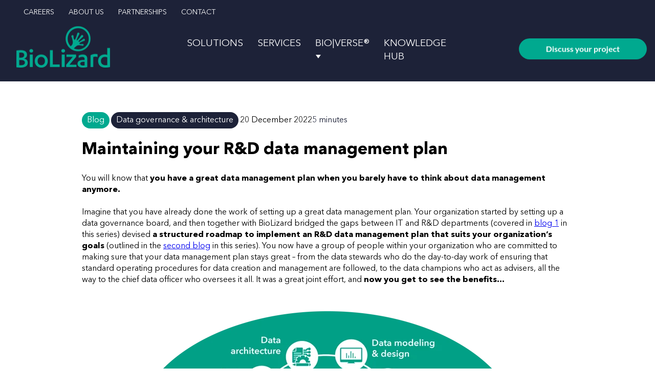

--- FILE ---
content_type: text/html; charset=UTF-8
request_url: https://lizard.bio/knowledge-hub/maintaining-rd-data-management
body_size: 41637
content:
<!doctype html><html lang="en"><head>
    <meta charset="utf-8">
    <title>Maintaining your R&amp;D data management plan</title>
    <link rel="shortcut icon" href="https://lizard.bio/hubfs/favicon-biolizard.png">
    <meta name="description" content="You will know that you have a great data management plan when you barely have to think about data management anymore.">
    
    
    
      
    
    
    
    <meta name="viewport" content="width=device-width, initial-scale=1">

    
    <meta property="og:description" content="You will know that you have a great data management plan when you barely have to think about data management anymore.">
    <meta property="og:title" content="Maintaining your R&amp;D data management plan">
    <meta name="twitter:description" content="You will know that you have a great data management plan when you barely have to think about data management anymore.">
    <meta name="twitter:title" content="Maintaining your R&amp;D data management plan">

    

    
    <style>
a.cta_button{-moz-box-sizing:content-box !important;-webkit-box-sizing:content-box !important;box-sizing:content-box !important;vertical-align:middle}.hs-breadcrumb-menu{list-style-type:none;margin:0px 0px 0px 0px;padding:0px 0px 0px 0px}.hs-breadcrumb-menu-item{float:left;padding:10px 0px 10px 10px}.hs-breadcrumb-menu-divider:before{content:'›';padding-left:10px}.hs-featured-image-link{border:0}.hs-featured-image{float:right;margin:0 0 20px 20px;max-width:50%}@media (max-width: 568px){.hs-featured-image{float:none;margin:0;width:100%;max-width:100%}}.hs-screen-reader-text{clip:rect(1px, 1px, 1px, 1px);height:1px;overflow:hidden;position:absolute !important;width:1px}
</style>

<link rel="stylesheet" href="https://lizard.bio/hubfs/hub_generated/template_assets/1/73318158318/1762348367439/template_main.min.css">
<link rel="stylesheet" href="https://lizard.bio/hubfs/hub_generated/template_assets/1/73318662090/1762348372419/template_blog.min.css">
<link rel="stylesheet" href="https://lizard.bio/hubfs/hub_generated/template_assets/1/73318662091/1762348367265/template_theme-overrides.min.css">
<link rel="stylesheet" href="https://lizard.bio/hubfs/hub_generated/module_assets/1/73318158563/1745920127882/module_menu.min.css">

  <style>
    #hs_cos_wrapper_widget_1690890892654 .menu { font-family:"Avenir","Helvetica Neue","Arial","Noto Sans","sans-serif"; }

#hs_cos_wrapper_widget_1690890892654 .menu__wrapper {
  display:flex;
  justify-content:end;
}

@media only screen and (max-width:767px) {
  #hs_cos_wrapper_widget_1690890892654 .menu__wrapper { display:block; }
}

#hs_cos_wrapper_widget_1690890892654 .menu__link { font-size:14px; }

#hs_cos_wrapper_widget_1690890892654 .menu__link { color:#ffffff; }

#hs_cos_wrapper_widget_1690890892654 .menu__child-toggle-icon { border-top-color:#ffffff; }

#hs_cos_wrapper_widget_1690890892654 .menu .menu__link:hover,
#hs_cos_wrapper_widget_1690890892654 .menu .menu__link:focus { color:#d7d7d7; }

#hs_cos_wrapper_widget_1690890892654 .menu__child-toggle-icon:hover,
#hs_cos_wrapper_widget_1690890892654 .menu__child-toggle-icon:focus { border-top-color:#d7d7d7; }

#hs_cos_wrapper_widget_1690890892654 .menu .menu__link:active { color:#ffffff; }

#hs_cos_wrapper_widget_1690890892654 .menu__child-toggle-icon:active { border-top-color:#ffffff; }

#hs_cos_wrapper_widget_1690890892654 .menu .menu__submenu {}

@media (min-width:767px) {
  #hs_cos_wrapper_widget_1690890892654 .menu__submenu--level-2>.menu__item:first-child:before {}
}

#hs_cos_wrapper_widget_1690890892654 .menu__submenu .menu__link,
#hs_cos_wrapper_widget_1690890892654 .menu__submenu .menu__link:hover,
#hs_cos_wrapper_widget_1690890892654 .menu__submenu .menu__link:focus {}

#hs_cos_wrapper_widget_1690890892654 .menu__submenu .menu__child-toggle-icon,
#hs_cos_wrapper_widget_1690890892654 .menu__submenu .menu__child-toggle-icon:hover,
#hs_cos_wrapper_widget_1690890892654 .menu__submenu .menu__child-toggle-icon:focus {}

  </style>


  <style>
    #hs_cos_wrapper_widget_1690890588844 .menu { font-family:"Avenir","Helvetica Neue","Arial","Noto Sans","sans-serif"; }

#hs_cos_wrapper_widget_1690890588844 .menu__wrapper {
  display:flex;
  justify-content:left;
}

@media only screen and (max-width:767px) {
  #hs_cos_wrapper_widget_1690890588844 .menu__wrapper { display:block; }
}

#hs_cos_wrapper_widget_1690890588844 .menu__link { font-size:19px; }

#hs_cos_wrapper_widget_1690890588844 .menu__link { color:#FFFFFF; }

#hs_cos_wrapper_widget_1690890588844 .menu__child-toggle-icon { border-top-color:#FFFFFF; }

#hs_cos_wrapper_widget_1690890588844 .menu .menu__link:hover,
#hs_cos_wrapper_widget_1690890588844 .menu .menu__link:focus { color:#d7d7d7; }

#hs_cos_wrapper_widget_1690890588844 .menu__child-toggle-icon:hover,
#hs_cos_wrapper_widget_1690890588844 .menu__child-toggle-icon:focus { border-top-color:#d7d7d7; }

#hs_cos_wrapper_widget_1690890588844 .menu .menu__link:active { color:#ffffff; }

#hs_cos_wrapper_widget_1690890588844 .menu__child-toggle-icon:active { border-top-color:#ffffff; }

#hs_cos_wrapper_widget_1690890588844 .menu .menu__submenu {}

@media (min-width:767px) {
  #hs_cos_wrapper_widget_1690890588844 .menu__submenu--level-2>.menu__item:first-child:before {}
}

#hs_cos_wrapper_widget_1690890588844 .menu__submenu .menu__link,
#hs_cos_wrapper_widget_1690890588844 .menu__submenu .menu__link:hover,
#hs_cos_wrapper_widget_1690890588844 .menu__submenu .menu__link:focus { color:#000000; }

#hs_cos_wrapper_widget_1690890588844 .menu__submenu .menu__child-toggle-icon,
#hs_cos_wrapper_widget_1690890588844 .menu__submenu .menu__child-toggle-icon:hover,
#hs_cos_wrapper_widget_1690890588844 .menu__submenu .menu__child-toggle-icon:focus { border-top-color:#000000; }

  </style>

<link rel="stylesheet" href="https://lizard.bio/hubfs/hub_generated/module_assets/1/76280575201/1744364163482/module_post-info.min.css">

  <style>
  #hs_cos_wrapper_widget_1690895122280 hr {
  border:0 none;
  border-bottom-width:1px;
  border-bottom-style:solid;
  border-bottom-color:rgba(248,248,248,1.0);
  margin-left:auto;
  margin-right:auto;
  margin-top:10px;
  margin-bottom:10px;
  width:100%;
}

  </style>


<style>
  #hs_cos_wrapper_widget_1690900157788 .c-footer__newsletter-form form {
  display:flex;
  gap:0.88rem;
  align-items:baseline;
  padding:0;
  margin:0;
}

#hs_cos_wrapper_widget_1690900157788 #email-ea88eb69-9d3e-4093-8a92-4f58ee83d3d1 {
  height:3.05rem;
  width:17rem;
}

#hs_cos_wrapper_widget_1690900157788 .c-btn-form {
  width:3.125rem;
  height:3.125rem;
  color:#ffffff;
  border:1px solid #1D2238;
  border-radius:3px;
  background:#1D2238;
}
 
</style>

<link rel="stylesheet" href="https://lizard.bio/hubfs/hub_generated/module_assets/1/73318158562/1744364156918/module_social-follow.min.css">

  <style>
    #hs_cos_wrapper_widget_1690957276578 .social-links {}

#hs_cos_wrapper_widget_1690957276578 .social-links__link { margin-bottom:10px; }

#hs_cos_wrapper_widget_1690957276578 .social-links__icon {}

#hs_cos_wrapper_widget_1690957276578 .social-links__icon svg {
  height:18px;
  width:18px;
}

  </style>


  <style>
  #hs_cos_wrapper_module_16908959901183 hr {
  border:0 none;
  border-bottom-width:1px;
  border-bottom-style:solid;
  border-bottom-color:rgba(248,248,248,1.0);
  margin-left:auto;
  margin-right:auto;
  margin-top:10px;
  margin-bottom:10px;
  width:100%;
}

  </style>

<style>
  @font-face {
    font-family: "Lato";
    font-weight: 400;
    font-style: normal;
    font-display: swap;
    src: url("/_hcms/googlefonts/Lato/regular.woff2") format("woff2"), url("/_hcms/googlefonts/Lato/regular.woff") format("woff");
  }
  @font-face {
    font-family: "Lato";
    font-weight: 700;
    font-style: normal;
    font-display: swap;
    src: url("/_hcms/googlefonts/Lato/700.woff2") format("woff2"), url("/_hcms/googlefonts/Lato/700.woff") format("woff");
  }
  @font-face {
    font-family: "Merriweather";
    font-weight: 400;
    font-style: normal;
    font-display: swap;
    src: url("/_hcms/googlefonts/Merriweather/regular.woff2") format("woff2"), url("/_hcms/googlefonts/Merriweather/regular.woff") format("woff");
  }
  @font-face {
    font-family: "Merriweather";
    font-weight: 700;
    font-style: normal;
    font-display: swap;
    src: url("/_hcms/googlefonts/Merriweather/700.woff2") format("woff2"), url("/_hcms/googlefonts/Merriweather/700.woff") format("woff");
  }
  @font-face {
    font-family: "Merriweather";
    font-weight: 700;
    font-style: normal;
    font-display: swap;
    src: url("/_hcms/googlefonts/Merriweather/700.woff2") format("woff2"), url("/_hcms/googlefonts/Merriweather/700.woff") format("woff");
  }
</style>

<!-- Editor Styles -->
<style id="hs_editor_style" type="text/css">
.header-top-row-0-max-width-section-centering > .row-fluid {
  max-width: 1600px !important;
  margin-left: auto !important;
  margin-right: auto !important;
}
.header-bottom-row-0-max-width-section-centering > .row-fluid {
  max-width: 1600px !important;
  margin-left: auto !important;
  margin-right: auto !important;
}
.widget_1691657870163-flexbox-positioning {
  display: -ms-flexbox !important;
  -ms-flex-direction: column !important;
  -ms-flex-align: end !important;
  -ms-flex-pack: start;
  display: flex !important;
  flex-direction: column !important;
  align-items: flex-end !important;
  justify-content: flex-start;
}
.widget_1691657870163-flexbox-positioning > div {
  max-width: 100%;
  flex-shrink: 0 !important;
}
.widget_1690890516659-flexbox-positioning {
  display: -ms-flexbox !important;
  -ms-flex-direction: column !important;
  -ms-flex-align: start !important;
  -ms-flex-pack: start;
  display: flex !important;
  flex-direction: column !important;
  align-items: flex-start !important;
  justify-content: flex-start;
}
.widget_1690890516659-flexbox-positioning > div {
  max-width: 100%;
  flex-shrink: 0 !important;
}
.footer-row-0-max-width-section-centering > .row-fluid {
  max-width: 1600px !important;
  margin-left: auto !important;
  margin-right: auto !important;
}
.footer-row-1-max-width-section-centering > .row-fluid {
  max-width: 1600px !important;
  margin-left: auto !important;
  margin-right: auto !important;
}
.footer-row-2-max-width-section-centering > .row-fluid {
  max-width: 1600px !important;
  margin-left: auto !important;
  margin-right: auto !important;
}
.footer-row-3-max-width-section-centering > .row-fluid {
  max-width: 1600px !important;
  margin-left: auto !important;
  margin-right: auto !important;
}
.widget_1690896994621-flexbox-positioning {
  display: -ms-flexbox !important;
  -ms-flex-direction: column !important;
  -ms-flex-align: center !important;
  -ms-flex-pack: start;
  display: flex !important;
  flex-direction: column !important;
  align-items: center !important;
  justify-content: flex-start;
}
.widget_1690896994621-flexbox-positioning > div {
  max-width: 100%;
  flex-shrink: 0 !important;
}
.widget_1690896989136-flexbox-positioning {
  display: -ms-flexbox !important;
  -ms-flex-direction: column !important;
  -ms-flex-align: center !important;
  -ms-flex-pack: start;
  display: flex !important;
  flex-direction: column !important;
  align-items: center !important;
  justify-content: flex-start;
}
.widget_1690896989136-flexbox-positioning > div {
  max-width: 100%;
  flex-shrink: 0 !important;
}
.widget_1690896981129-flexbox-positioning {
  display: -ms-flexbox !important;
  -ms-flex-direction: column !important;
  -ms-flex-align: center !important;
  -ms-flex-pack: start;
  display: flex !important;
  flex-direction: column !important;
  align-items: center !important;
  justify-content: flex-start;
}
.widget_1690896981129-flexbox-positioning > div {
  max-width: 100%;
  flex-shrink: 0 !important;
}
.module_173822893476310-flexbox-positioning {
  display: -ms-flexbox !important;
  -ms-flex-direction: column !important;
  -ms-flex-align: center !important;
  -ms-flex-pack: start;
  display: flex !important;
  flex-direction: column !important;
  align-items: center !important;
  justify-content: flex-start;
}
.module_173822893476310-flexbox-positioning > div {
  max-width: 100%;
  flex-shrink: 0 !important;
}
.module_17382289347638-flexbox-positioning {
  display: -ms-flexbox !important;
  -ms-flex-direction: column !important;
  -ms-flex-align: center !important;
  -ms-flex-pack: start;
  display: flex !important;
  flex-direction: column !important;
  align-items: center !important;
  justify-content: flex-start;
}
.module_17382289347638-flexbox-positioning > div {
  max-width: 100%;
  flex-shrink: 0 !important;
}
.module_17382289347636-flexbox-positioning {
  display: -ms-flexbox !important;
  -ms-flex-direction: column !important;
  -ms-flex-align: center !important;
  -ms-flex-pack: start;
  display: flex !important;
  flex-direction: column !important;
  align-items: center !important;
  justify-content: flex-start;
}
.module_17382289347636-flexbox-positioning > div {
  max-width: 100%;
  flex-shrink: 0 !important;
}
.widget_1690894909299-flexbox-positioning {
  display: -ms-flexbox !important;
  -ms-flex-direction: column !important;
  -ms-flex-align: center !important;
  -ms-flex-pack: start;
  display: flex !important;
  flex-direction: column !important;
  align-items: center !important;
  justify-content: flex-start;
}
.widget_1690894909299-flexbox-positioning > div {
  max-width: 100%;
  flex-shrink: 0 !important;
}
/* HubSpot Non-stacked Media Query Styles */
@media (min-width:768px) {
  .header-bottom-row-0-vertical-alignment > .row-fluid {
    display: -ms-flexbox !important;
    -ms-flex-direction: row;
    display: flex !important;
    flex-direction: row;
  }
  .cell_1691657870243-vertical-alignment {
    display: -ms-flexbox !important;
    -ms-flex-direction: column !important;
    -ms-flex-pack: center !important;
    display: flex !important;
    flex-direction: column !important;
    justify-content: center !important;
  }
  .cell_1691657870243-vertical-alignment > div {
    flex-shrink: 0 !important;
  }
  .cell_1690890588850-vertical-alignment {
    display: -ms-flexbox !important;
    -ms-flex-direction: column !important;
    -ms-flex-pack: center !important;
    display: flex !important;
    flex-direction: column !important;
    justify-content: center !important;
  }
  .cell_1690890588850-vertical-alignment > div {
    flex-shrink: 0 !important;
  }
  .cell_16908905167422-vertical-alignment {
    display: -ms-flexbox !important;
    -ms-flex-direction: column !important;
    -ms-flex-pack: center !important;
    display: flex !important;
    flex-direction: column !important;
    justify-content: center !important;
  }
  .cell_16908905167422-vertical-alignment > div {
    flex-shrink: 0 !important;
  }
  .cell_16908905167422-row-0-vertical-alignment > .row-fluid {
    display: -ms-flexbox !important;
    -ms-flex-direction: row;
    display: flex !important;
    flex-direction: row;
  }
  .cell_1693900169585-vertical-alignment {
    display: -ms-flexbox !important;
    -ms-flex-direction: column !important;
    -ms-flex-pack: center !important;
    display: flex !important;
    flex-direction: column !important;
    justify-content: center !important;
  }
  .cell_1693900169585-vertical-alignment > div {
    flex-shrink: 0 !important;
  }
  .cell_16908948739576-row-2-vertical-alignment > .row-fluid {
    display: -ms-flexbox !important;
    -ms-flex-direction: row;
    display: flex !important;
    flex-direction: row;
  }
  .cell_16908948739576-row-3-vertical-alignment > .row-fluid {
    display: -ms-flexbox !important;
    -ms-flex-direction: row;
    display: flex !important;
    flex-direction: row;
  }
  .cell_1690896994695-vertical-alignment {
    display: -ms-flexbox !important;
    -ms-flex-direction: column !important;
    -ms-flex-pack: center !important;
    display: flex !important;
    flex-direction: column !important;
    justify-content: center !important;
  }
  .cell_1690896994695-vertical-alignment > div {
    flex-shrink: 0 !important;
  }
  .cell_16908969892272-vertical-alignment {
    display: -ms-flexbox !important;
    -ms-flex-direction: column !important;
    -ms-flex-pack: center !important;
    display: flex !important;
    flex-direction: column !important;
    justify-content: center !important;
  }
  .cell_16908969892272-vertical-alignment > div {
    flex-shrink: 0 !important;
  }
  .cell_1690896989226-vertical-alignment {
    display: -ms-flexbox !important;
    -ms-flex-direction: column !important;
    -ms-flex-pack: center !important;
    display: flex !important;
    flex-direction: column !important;
    justify-content: center !important;
  }
  .cell_1690896989226-vertical-alignment > div {
    flex-shrink: 0 !important;
  }
  .cell_17382289347634-vertical-alignment {
    display: -ms-flexbox !important;
    -ms-flex-direction: column !important;
    -ms-flex-pack: center !important;
    display: flex !important;
    flex-direction: column !important;
    justify-content: center !important;
  }
  .cell_17382289347634-vertical-alignment > div {
    flex-shrink: 0 !important;
  }
  .cell_17382289347633-vertical-alignment {
    display: -ms-flexbox !important;
    -ms-flex-direction: column !important;
    -ms-flex-pack: center !important;
    display: flex !important;
    flex-direction: column !important;
    justify-content: center !important;
  }
  .cell_17382289347633-vertical-alignment > div {
    flex-shrink: 0 !important;
  }
  .cell_17382289347632-vertical-alignment {
    display: -ms-flexbox !important;
    -ms-flex-direction: column !important;
    -ms-flex-pack: center !important;
    display: flex !important;
    flex-direction: column !important;
    justify-content: center !important;
  }
  .cell_17382289347632-vertical-alignment > div {
    flex-shrink: 0 !important;
  }
}
/* HubSpot Styles (default) */
.header-top-row-0-hidden {
  display: block !important;
}
.cell_16908908926602-padding {
  padding-right: 0px !important;
}
.header-bottom-row-0-padding {
  padding-bottom: 20px !important;
}
.cell_1691657870243-padding {
  padding-top: 5px !important;
  padding-right: 0px !important;
}
.cell_1690890588850-padding {
  padding-top: 10px !important;
}
.cell_1693900169585-padding {
  padding-left: 0px !important;
}
.footer-row-0-background-layers {
  background-image: linear-gradient(rgba(1, 160, 134, 1), rgba(1, 160, 134, 1)) !important;
  background-position: left top !important;
  background-size: auto !important;
  background-repeat: no-repeat !important;
}
.footer-row-1-padding {
  padding-top: 20px !important;
}
/* HubSpot Styles (mobile) */
@media (max-width: 767px) {
  .header-top-row-0-hidden {
    display: none !important;
  }
  .cell_1691657870243-hidden {
    display: none !important;
  }
  .widget_1690890516659-padding > #hs_cos_wrapper_widget_1690890516659 {
    padding-top: 20px !important;
  }
  .widget_1690895099446-padding > #hs_cos_wrapper_widget_1690895099446 {
    padding-top: 10px !important;
  }
  .widget_1690895099446-hidden {
    display: block !important;
  }
}
</style>
    <script type="application/ld+json">
{
  "mainEntityOfPage" : {
    "@type" : "WebPage",
    "@id" : "https://lizard.bio/knowledge-hub/maintaining-rd-data-management"
  },
  "author" : {
    "name" : "BioLizard",
    "url" : "https://lizard.bio/knowledge-hub/author/biolizard",
    "@type" : "Person"
  },
  "headline" : "Maintaining your R&D data management plan",
  "datePublished" : "2022-12-20T11:00:00.000Z",
  "dateModified" : "2024-05-08T10:56:28.622Z",
  "publisher" : {
    "name" : "BioLizard",
    "logo" : {
      "url" : "https://139582766.fs1.hubspotusercontent-eu1.net/hubfs/139582766/logo-green.png",
      "@type" : "ImageObject"
    },
    "@type" : "Organization"
  },
  "@context" : "https://schema.org",
  "@type" : "BlogPosting",
  "image" : [ "https://139582766.fs1.hubspotusercontent-eu1.net/hubfs/139582766/datman_blog3_cover.png" ]
}
</script>


    

<script>
window.dataLayer = window.dataLayer || [];
function gtag() {
    dataLayer.push(arguments);
}


gtag('consent', 'default', {
    'analytics_storage': 'denied',
    'ad_storage': 'denied',
    'ad_user_data': 'denied',
    'ad_personalization': 'denied',
 
    'region': ["AT", "BE", "BG", "HR", "CY", "CZ", "DK", "EE", "FI", "FR",
        "DE", "GR", "HU", "IS", "IE", "IT", "LV", "LI", "LT", "LU",
        "MT", "NL", "NO", "PL", "PT", "RO", "SK", "SI", "ES", "SE",
        "UK", "CH"
    ]
});


var _hsp = window._hsp = window._hsp || [];
_hsp.push(['addPrivacyConsentListener', function(consent) {
    var hasAnalyticsConsent = consent && (consent.allowed || (consent.categories && consent.categories.analytics));
    var hasAdsConsent = consent && (consent.allowed || (consent.categories && consent.categories.advertisement));

    gtag('consent', 'update', {
        'ad_storage': hasAdsConsent ? 'granted' : 'denied',
        'analytics_storage': hasAnalyticsConsent ? 'granted' : 'denied',
        'ad_user_data': hasAdsConsent ? 'granted' : 'denied',
        'ad_personalization': hasAdsConsent ? 'granted' : 'denied'
    });
}]);
</script><!-- Google Tag Manager -->
<script>(function(w,d,s,l,i){w[l]=w[l]||[];w[l].push({'gtm.start':
new Date().getTime(),event:'gtm.js'});var f=d.getElementsByTagName(s)[0],
j=d.createElement(s),dl=l!='dataLayer'?'&l='+l:'';j.async=true;j.src=
'https://www.googletagmanager.com/gtm.js?id='+i+dl;f.parentNode.insertBefore(j,f);
})(window,document,'script','dataLayer','GTM-KBGS8G6V');</script>
<!-- End Google Tag Manager -->
<link rel="amphtml" href="https://lizard.bio/knowledge-hub/maintaining-rd-data-management?hs_amp=true">

<meta property="og:image" content="https://lizard.bio/hubfs/datman_blog3_cover.png">
<meta property="og:image:width" content="2481">
<meta property="og:image:height" content="1667">

<meta name="twitter:image" content="https://lizard.bio/hubfs/datman_blog3_cover.png">


<meta property="og:url" content="https://lizard.bio/knowledge-hub/maintaining-rd-data-management">
<meta name="twitter:card" content="summary_large_image">

<link rel="canonical" href="https://lizard.bio/knowledge-hub/maintaining-rd-data-management">

<meta property="og:type" content="article">
<link rel="alternate" type="application/rss+xml" href="https://lizard.bio/knowledge-hub/rss.xml">
<meta name="twitter:domain" content="lizard.bio">
<meta name="twitter:site" content="@BioLizard_nv">
<script src="//platform.linkedin.com/in.js" type="text/javascript">
    lang: en_US
</script>

<meta http-equiv="content-language" content="en">






  <meta name="generator" content="HubSpot"></head>
  <body>
    <div class="body-wrapper   hs-content-id-77003213528 hs-blog-post hs-blog-id-75823883451">
      
        <div data-global-resource-path="BioLizard_Theme_2023/templates/partials/header.html"><header class="header">

  

  <a href="#main-content" class="header__skip">Skip to content</a>

   

  <div class="container-fluid content-wrapper">
<div class="row-fluid-wrapper">
<div class="row-fluid">
<div class="span12 widget-span widget-type-cell " style="" data-widget-type="cell" data-x="0" data-w="12">

<div class="row-fluid-wrapper row-depth-1 row-number-1 dnd-section header-top-row-0-max-width-section-centering header-top-row-0-hidden">
<div class="row-fluid ">
<div class="span12 widget-span widget-type-cell cell_16908908926602-padding dnd-column" style="" data-widget-type="cell" data-x="0" data-w="12">

<div class="row-fluid-wrapper row-depth-1 row-number-2 dnd-row">
<div class="row-fluid ">
<div class="span12 widget-span widget-type-custom_widget dnd-module" style="" data-widget-type="custom_widget" data-x="0" data-w="12">
<div id="hs_cos_wrapper_widget_1690890892654" class="hs_cos_wrapper hs_cos_wrapper_widget hs_cos_wrapper_type_module" style="" data-hs-cos-general-type="widget" data-hs-cos-type="module">













<nav class="menu menu--desktop" aria-label="Main menu">
  <ul class="menu__wrapper no-list">
    

  
  

  
    
    <li class="menu__item menu__item--depth-1  hs-skip-lang-url-rewrite">
      
        <a class="menu__link   " href="https://lizard.bio/careers">Careers</a>
      
      
    </li>
  
  
    
    <li class="menu__item menu__item--depth-1  hs-skip-lang-url-rewrite">
      
        <a class="menu__link   " href="https://lizard.bio/about-us">About Us</a>
      
      
    </li>
  
  
    
    <li class="menu__item menu__item--depth-1  hs-skip-lang-url-rewrite">
      
        <a class="menu__link   " href="https://lizard.bio/partnerships">Partnerships</a>
      
      
    </li>
  
  
    
    <li class="menu__item menu__item--depth-1  hs-skip-lang-url-rewrite">
      
        <a class="menu__link   " href="https://lizard.bio/contact">Contact</a>
      
      
    </li>
  
  


  </ul>
</nav>



<nav class="menu menu--mobile" aria-label="Main menu">
  <ul class="menu__wrapper no-list">
    

  
  

  
    
    <li class="menu__item menu__item--depth-1  hs-skip-lang-url-rewrite">
      
        <a class="menu__link   " href="https://lizard.bio/careers">Careers</a>
      
      
    </li>
  
  
    
    <li class="menu__item menu__item--depth-1  hs-skip-lang-url-rewrite">
      
        <a class="menu__link   " href="https://lizard.bio/about-us">About Us</a>
      
      
    </li>
  
  
    
    <li class="menu__item menu__item--depth-1  hs-skip-lang-url-rewrite">
      
        <a class="menu__link   " href="https://lizard.bio/partnerships">Partnerships</a>
      
      
    </li>
  
  
    
    <li class="menu__item menu__item--depth-1  hs-skip-lang-url-rewrite">
      
        <a class="menu__link   " href="https://lizard.bio/contact">Contact</a>
      
      
    </li>
  
  


  </ul>
</nav>


<div class="mobile-icon">
  <button id="mobile-icon-bar" class="mobile-icon-button" onclick="clickMenu()">
     <i class="fa-solid fa-bars fa-2xl" style="color: #ffffff;"></i>
  </button>
</div></div>

</div><!--end widget-span -->
</div><!--end row-->
</div><!--end row-wrapper -->

</div><!--end widget-span -->
</div><!--end row-->
</div><!--end row-wrapper -->

</div><!--end widget-span -->
</div>
</div>
</div>

  

  <div class="container-fluid content-wrapper">
<div class="row-fluid-wrapper">
<div class="row-fluid">
<div class="span12 widget-span widget-type-cell " style="" data-widget-type="cell" data-x="0" data-w="12">

<div class="row-fluid-wrapper row-depth-1 row-number-1 dnd-section header-bottom-row-0-padding header-bottom-row-0-max-width-section-centering header-bottom-row-0-vertical-alignment">
<div class="row-fluid ">
<div class="span3 widget-span widget-type-cell cell_16908905167422-vertical-alignment dnd-column" style="" data-widget-type="cell" data-x="0" data-w="3">

<div class="row-fluid-wrapper row-depth-1 row-number-2 dnd-row cell_16908905167422-row-0-vertical-alignment">
<div class="row-fluid ">
<div class="span12 widget-span widget-type-cell cell_1693900169585-padding dnd-column cell_1693900169585-vertical-alignment" style="" data-widget-type="cell" data-x="0" data-w="12">

<div class="row-fluid-wrapper row-depth-1 row-number-3 dnd-row">
<div class="row-fluid ">
<div class="span12 widget-span widget-type-custom_widget widget_1690890516659-flexbox-positioning widget_1690890516659-padding dnd-module" style="" data-widget-type="custom_widget" data-x="0" data-w="12">
<div id="hs_cos_wrapper_widget_1690890516659" class="hs_cos_wrapper hs_cos_wrapper_widget hs_cos_wrapper_type_module widget-type-linked_image" style="" data-hs-cos-general-type="widget" data-hs-cos-type="module">
    






  



<span id="hs_cos_wrapper_widget_1690890516659_" class="hs_cos_wrapper hs_cos_wrapper_widget hs_cos_wrapper_type_linked_image" style="" data-hs-cos-general-type="widget" data-hs-cos-type="linked_image"><a href="https://lizard.bio/home" target="_parent" id="hs-link-widget_1690890516659_" style="border-width:0px;border:0px;"><img src="https://lizard.bio/hs-fs/hubfs/logo-green.png?width=183&amp;height=84&amp;name=logo-green.png" class="hs-image-widget " width="183" height="84" alt="logo-green" title="logo-green" loading="lazy" srcset="https://lizard.bio/hs-fs/hubfs/logo-green.png?width=92&amp;height=42&amp;name=logo-green.png 92w, https://lizard.bio/hs-fs/hubfs/logo-green.png?width=183&amp;height=84&amp;name=logo-green.png 183w, https://lizard.bio/hs-fs/hubfs/logo-green.png?width=275&amp;height=126&amp;name=logo-green.png 275w, https://lizard.bio/hs-fs/hubfs/logo-green.png?width=366&amp;height=168&amp;name=logo-green.png 366w, https://lizard.bio/hs-fs/hubfs/logo-green.png?width=458&amp;height=210&amp;name=logo-green.png 458w, https://lizard.bio/hs-fs/hubfs/logo-green.png?width=549&amp;height=252&amp;name=logo-green.png 549w" sizes="(max-width: 183px) 100vw, 183px"></a></span></div>

</div><!--end widget-span -->
</div><!--end row-->
</div><!--end row-wrapper -->

</div><!--end widget-span -->
</div><!--end row-->
</div><!--end row-wrapper -->

</div><!--end widget-span -->
<div class="span5 widget-span widget-type-cell cell_1690890588850-padding dnd-column cell_1690890588850-vertical-alignment" style="" data-widget-type="cell" data-x="3" data-w="5">

<div class="row-fluid-wrapper row-depth-1 row-number-4 dnd-row">
<div class="row-fluid ">
<div class="span12 widget-span widget-type-custom_widget dnd-module" style="" data-widget-type="custom_widget" data-x="0" data-w="12">
<div id="hs_cos_wrapper_widget_1690890588844" class="hs_cos_wrapper hs_cos_wrapper_widget hs_cos_wrapper_type_module" style="" data-hs-cos-general-type="widget" data-hs-cos-type="module">













<nav class="menu menu--desktop" aria-label="Main menu">
  <ul class="menu__wrapper no-list">
    

  
  

  
    
    <li class="menu__item menu__item--depth-1  hs-skip-lang-url-rewrite">
      
        <a class="menu__link   " href="https://lizard.bio/solutions">Solutions</a>
      
      
    </li>
  
  
    
    <li class="menu__item menu__item--depth-1  hs-skip-lang-url-rewrite">
      
        <a class="menu__link   " href="https://lizard.bio/services">Services</a>
      
      
    </li>
  
  
    
    <li class="menu__item menu__item--depth-1 menu__item--has-submenu hs-skip-lang-url-rewrite">
      
        <a class="menu__link menu__link--toggle  " href="https://lizard.bio/bioverse" aria-haspopup="true" aria-expanded="false">Bio|Verse®</a>
      
      
        
          <button class="menu__child-toggle no-button" aria-expanded="false">
            <span class="show-for-sr">Show submenu for Bio|Verse®</span>
            <span class="menu__child-toggle-icon"></span>
          </button>
          <ul class="menu__submenu menu__submenu--level-2 no-list">
            
            
              
    <li class="menu__item menu__item--depth-2  hs-skip-lang-url-rewrite">
      
        <a class="menu__link   " href="https://lizard.bio/bioverse/navigator">Bio|Verse Navigator</a>
      
      
    </li>
  
            
              
    <li class="menu__item menu__item--depth-2  hs-skip-lang-url-rewrite">
      
        <a class="menu__link   " href="https://lizard.bio/bioverse/bioreflect">Bio|Reflect</a>
      
      
    </li>
  
            
              
    <li class="menu__item menu__item--depth-2  hs-skip-lang-url-rewrite">
      
        <a class="menu__link   " href="https://lizard.bio/bioverse/biomx">Bio|Mx</a>
      
      
    </li>
  
            
              
    <li class="menu__item menu__item--depth-2  hs-skip-lang-url-rewrite">
      
        <a class="menu__link   " href="https://lizard.bio/bioverse/probiome">Pro|Biome</a>
      
      
    </li>
  
            
          </ul>
          
      
    </li>
  
  
    
    <li class="menu__item menu__item--depth-1  hs-skip-lang-url-rewrite">
      
        <a class="menu__link   " href="https://lizard.bio/knowledge-hub/all">Knowledge Hub</a>
      
      
    </li>
  
  


  </ul>
</nav>



<nav class="menu menu--mobile" aria-label="Main menu">
  <ul class="menu__wrapper no-list">
    

  
  

  
    
    <li class="menu__item menu__item--depth-1  hs-skip-lang-url-rewrite">
      
        <a class="menu__link   " href="https://lizard.bio/solutions">Solutions</a>
      
      
    </li>
  
  
    
    <li class="menu__item menu__item--depth-1  hs-skip-lang-url-rewrite">
      
        <a class="menu__link   " href="https://lizard.bio/services">Services</a>
      
      
    </li>
  
  
    
    <li class="menu__item menu__item--depth-1 menu__item--has-submenu hs-skip-lang-url-rewrite">
      
        <a class="menu__link menu__link--toggle  " href="https://lizard.bio/bioverse" aria-haspopup="true" aria-expanded="false">Bio|Verse®</a>
      
      
        
          <button class="menu__child-toggle no-button" aria-expanded="false">
            <span class="show-for-sr">Show submenu for Bio|Verse®</span>
            <span class="menu__child-toggle-icon"></span>
          </button>
          <ul class="menu__submenu menu__submenu--level-2 no-list">
            
            
              
    <li class="menu__item menu__item--depth-2  hs-skip-lang-url-rewrite">
      
        <a class="menu__link   " href="https://lizard.bio/bioverse/navigator">Bio|Verse Navigator</a>
      
      
    </li>
  
            
              
    <li class="menu__item menu__item--depth-2  hs-skip-lang-url-rewrite">
      
        <a class="menu__link   " href="https://lizard.bio/bioverse/bioreflect">Bio|Reflect</a>
      
      
    </li>
  
            
              
    <li class="menu__item menu__item--depth-2  hs-skip-lang-url-rewrite">
      
        <a class="menu__link   " href="https://lizard.bio/bioverse/biomx">Bio|Mx</a>
      
      
    </li>
  
            
              
    <li class="menu__item menu__item--depth-2  hs-skip-lang-url-rewrite">
      
        <a class="menu__link   " href="https://lizard.bio/bioverse/probiome">Pro|Biome</a>
      
      
    </li>
  
            
          </ul>
          
      
    </li>
  
  
    
    <li class="menu__item menu__item--depth-1  hs-skip-lang-url-rewrite">
      
        <a class="menu__link   " href="https://lizard.bio/knowledge-hub/all">Knowledge Hub</a>
      
      
    </li>
  
  


  </ul>
</nav>


<div class="mobile-icon">
  <button id="mobile-icon-bar" class="mobile-icon-button" onclick="clickMenu()">
     <i class="fa-solid fa-bars fa-2xl" style="color: #ffffff;"></i>
  </button>
</div></div>

</div><!--end widget-span -->
</div><!--end row-->
</div><!--end row-wrapper -->

</div><!--end widget-span -->
<div class="span4 widget-span widget-type-cell cell_1691657870243-padding cell_1691657870243-hidden cell_1691657870243-vertical-alignment dnd-column" style="" data-widget-type="cell" data-x="8" data-w="4">

<div class="row-fluid-wrapper row-depth-1 row-number-5 dnd-row">
<div class="row-fluid ">
<div class="span12 widget-span widget-type-custom_widget widget_1691657870163-flexbox-positioning dnd-module" style="" data-widget-type="custom_widget" data-x="0" data-w="12">
<div id="hs_cos_wrapper_widget_1691657870163" class="hs_cos_wrapper hs_cos_wrapper_widget hs_cos_wrapper_type_module widget-type-cta" style="" data-hs-cos-general-type="widget" data-hs-cos-type="module"><span id="hs_cos_wrapper_widget_1691657870163_" class="hs_cos_wrapper hs_cos_wrapper_widget hs_cos_wrapper_type_cta" style="" data-hs-cos-general-type="widget" data-hs-cos-type="cta"><div class="hs-cta-embed hs-cta-simple-placeholder hs-cta-embed-76449037512" style="max-width:100%; max-height:100%; width:250px;height:42.390625px" data-hubspot-wrapper-cta-id="76449037512">
  <a href="/hs/cta/wi/redirect?encryptedPayload=AVxigLI5RdvMDIr66VfaPpYTn7JyLlYs7NLISNrcmKQE5HLWSQ%2BZEvKlIEwFOoa%2BuFD35MqB%2FvVwwheeyF5qXP9Csx8Al5Ix3mX9U9m%2F4ivwYoZdMG4j5H2BpwbxwndvTrNEWIYdx32tzmnpE99RO7eiU3pvQ6CvZsssrhAY6ftA0tufvTlI9TdzskQCfY%2F62JwtRCuhx4ZRJ4JQJm0WFbc%3D&amp;webInteractiveContentId=76449037512&amp;portalId=139582766" target="_blank" rel="noopener" crossorigin="anonymous">
    <img alt="Discuss your project" loading="lazy" src="https://hubspot-no-cache-eu1-prod.s3.amazonaws.com/cta/default/139582766/interactive-76449037512.png" style="height: 100%; width: 100%; object-fit: fill" onerror="this.style.display='none'">
  </a>
</div>
</span></div>

</div><!--end widget-span -->
</div><!--end row-->
</div><!--end row-wrapper -->

</div><!--end widget-span -->
</div><!--end row-->
</div><!--end row-wrapper -->

</div><!--end widget-span -->
</div>
</div>
</div>

</header></div>
      

      

      <main id="main-content" class="body-container-wrapper">
        
<div class="body-container body-container--blog-post">

  

    <div class="content-wrapper">
    <article class="blog-post">
      <div class="blog-post__body">
        <div id="hs_cos_wrapper_module_169597868881918" class="hs_cos_wrapper hs_cos_wrapper_widget hs_cos_wrapper_type_module" style="" data-hs-cos-general-type="widget" data-hs-cos-type="module">


<div class="c-info">
  
          
          <div class="c-info-tag">
                  <div class="hs-blog-post-listing__post-tag-mini">Blog</div>
          </div>
          
        
          
        
        
          
        
          
          <div class="c-info-tag">
                <div class="hs-blog-post-listing__post-tag-mini hs-blog-post-listing__post-tag-other-mini">Data governance &amp; architecture</div>
          </div>
          
        
  <div class="c-info-time">
     <time datetime="2022-12-20 11:00:00" class="blog-post__timestamp">
          20 December 2022
      </time>
  </div>
  <div class="hs-blog-post-listing__post-reading-text">
       5
        
           minutes
        
  </div>
</div></div>
        <div id="hs_cos_wrapper_module_169598855402331" class="hs_cos_wrapper hs_cos_wrapper_widget hs_cos_wrapper_type_module widget-type-section_header" style="" data-hs-cos-general-type="widget" data-hs-cos-type="module"><span id="hs_cos_wrapper_module_169598855402331_" class="hs_cos_wrapper hs_cos_wrapper_widget hs_cos_wrapper_type_section_header" style="" data-hs-cos-general-type="widget" data-hs-cos-type="section_header"><div class="page-header section-header"><h1>Maintaining your R&amp;D data management plan</h1></div></span></div>
        <span id="hs_cos_wrapper_post_body" class="hs_cos_wrapper hs_cos_wrapper_meta_field hs_cos_wrapper_type_rich_text" style="" data-hs-cos-general-type="meta_field" data-hs-cos-type="rich_text"><p>You will know that<span>&nbsp;</span><strong>you have a great data management plan when you barely have to think about data management anymore.</strong></p>
<p>Imagine that you have already done the work of setting up a great data management plan. Your organization started by setting up a data governance board, and then together with BioLizard bridged the gaps between IT and R&amp;D departments (covered in<span>&nbsp;</span><a href="https://lizard.bio/blog/understanding-data-management/">blog 1</a><span>&nbsp;</span>in this series) devised<span>&nbsp;</span><strong>a structured roadmap to implement an R&amp;D data management plan that suits your organization’s goals</strong><span>&nbsp;</span>(outlined in the<span>&nbsp;</span><a href="https://lizard.bio/blog/making-the-data-management-plan-of-your-dreams/">second blog</a><span>&nbsp;</span>in this series). You now have a group of people within your organization who are committed to making sure that your data management plan stays great – from the data stewards who do the day-to-day work of ensuring that standard operating procedures for data creation and management are followed, to the data champions who act as advisers, all the way to the chief data officer who oversees it all. It was a great joint effort, and<span>&nbsp;</span><strong>now you get to see the benefits…<!--more--></strong><strong><img src="https://lizard.bio/hs-fs/hubfs/DAMA_wheel_circ-01-1.png?width=770&amp;height=586&amp;name=DAMA_wheel_circ-01-1.png" width="770" height="586" loading="lazy" alt="The DAMA wheel of data governance" style="height: auto; max-width: 100%; width: 770px; margin-left: auto; margin-right: auto; display: block;" srcset="https://lizard.bio/hs-fs/hubfs/DAMA_wheel_circ-01-1.png?width=385&amp;height=293&amp;name=DAMA_wheel_circ-01-1.png 385w, https://lizard.bio/hs-fs/hubfs/DAMA_wheel_circ-01-1.png?width=770&amp;height=586&amp;name=DAMA_wheel_circ-01-1.png 770w, https://lizard.bio/hs-fs/hubfs/DAMA_wheel_circ-01-1.png?width=1155&amp;height=879&amp;name=DAMA_wheel_circ-01-1.png 1155w, https://lizard.bio/hs-fs/hubfs/DAMA_wheel_circ-01-1.png?width=1540&amp;height=1172&amp;name=DAMA_wheel_circ-01-1.png 1540w, https://lizard.bio/hs-fs/hubfs/DAMA_wheel_circ-01-1.png?width=1925&amp;height=1465&amp;name=DAMA_wheel_circ-01-1.png 1925w, https://lizard.bio/hs-fs/hubfs/DAMA_wheel_circ-01-1.png?width=2310&amp;height=1758&amp;name=DAMA_wheel_circ-01-1.png 2310w" sizes="(max-width: 770px) 100vw, 770px"></strong></p>
<p style="font-weight: normal;"><em>Image adapted from DAMA international (DAMA. Earley, S., &amp; Henderson, D., Sebastian-Coleman, L (Eds.). The DAMA Guide to the Data Management Body of Knowledge (DAMA-DM BOK). Bradley Beach, NJ: Technics Publications, LLC. 2017.)</em></p>
<h4><strong><img src="https://lizard.bio/hs-fs/hubfs/cir1.png?width=100&amp;height=98&amp;name=cir1.png" width="100" height="98" loading="lazy" alt="cir1" style="height: auto; max-width: 100%; width: 100px; float: left;" srcset="https://lizard.bio/hs-fs/hubfs/cir1.png?width=50&amp;height=49&amp;name=cir1.png 50w, https://lizard.bio/hs-fs/hubfs/cir1.png?width=100&amp;height=98&amp;name=cir1.png 100w, https://lizard.bio/hs-fs/hubfs/cir1.png?width=150&amp;height=147&amp;name=cir1.png 150w, https://lizard.bio/hs-fs/hubfs/cir1.png?width=200&amp;height=196&amp;name=cir1.png 200w, https://lizard.bio/hs-fs/hubfs/cir1.png?width=250&amp;height=245&amp;name=cir1.png 250w, https://lizard.bio/hs-fs/hubfs/cir1.png?width=300&amp;height=294&amp;name=cir1.png 300w" sizes="(max-width: 100px) 100vw, 100px"></strong></h4>
<h4>&nbsp;</h4>
<h2><strong>&nbsp; &nbsp;The benefits of great R&amp;D data management for a wetlab scientist<br></strong></h2>
<p>&nbsp;</p>
<p>As a scientist working in R&amp;D, you’ll notice that having a good data management plan means that you have access to all of the insights that your data can provide, right at your fingertips. As well as having a simplified system to take a look at the latest data generated by you and your colleagues, you also can get real-time data insights with intuitive visuals. Taken together, you’ve noticed that<span>&nbsp;</span><strong>this drastically cuts down on both meetings and repeat experiments because everybody has a much easier time staying aware of what everybody else is doing. No more data redundancy, hurray!</strong></p>
<p>You have come to realise that you can think of data management as an iceberg. Before the implementation of your organization’s new-and-improved data management plan, a lot of that iceberg was above the water: there was so much work that you saw and had to do yourself, manually, to keep the iceberg from melting into a mess. But now that there is a good data management plan in place, that iceberg of data management has settled mostly below the water. Most tasks are now handled automatically by the systems put in place to manage them, and data management tasks no longer loom menacingly on the horizon of every workday.<span>&nbsp;</span><strong>Finally, you can just focus on what you do best: biology!</strong></p>
<h4><strong><img src="https://lizard.bio/hs-fs/hubfs/cir2.png?width=100&amp;height=97&amp;name=cir2.png" width="100" height="97" loading="lazy" alt="cir2" style="height: auto; max-width: 100%; width: 100px; float: left;" srcset="https://lizard.bio/hs-fs/hubfs/cir2.png?width=50&amp;height=49&amp;name=cir2.png 50w, https://lizard.bio/hs-fs/hubfs/cir2.png?width=100&amp;height=97&amp;name=cir2.png 100w, https://lizard.bio/hs-fs/hubfs/cir2.png?width=150&amp;height=146&amp;name=cir2.png 150w, https://lizard.bio/hs-fs/hubfs/cir2.png?width=200&amp;height=194&amp;name=cir2.png 200w, https://lizard.bio/hs-fs/hubfs/cir2.png?width=250&amp;height=243&amp;name=cir2.png 250w, https://lizard.bio/hs-fs/hubfs/cir2.png?width=300&amp;height=291&amp;name=cir2.png 300w" sizes="(max-width: 100px) 100vw, 100px"></strong></h4>
<h4>&nbsp;</h4>
<h2><strong>&nbsp; &nbsp;The benefits of great R&amp;D data management for an IT professional</strong></h2>
<p>&nbsp;</p>
<p>With the coming of your organization’s new data management plan, you’ve experienced a great sense of relief. Finally, you have a guarantee that all the internal and external rules of data compliance are followed on a daily basis. There is no more “shadow IT” – R&amp;D no longer feels the need to set up their own mini IT systems that work for them but are not GDPR compliant, which they often did before the implementation of your organization’s new and upgraded data management plan. You can also see that you have much happier ‘customers’ in the R&amp;D team. There are fewer complaints about the IT system and far fewer urgent requests.</p>
<p>Now, when a new project begins, there’s no time wasted on gathering additional context about the biological data from the R&amp;D team. All of the new data is automatically easy to manage because it’s FAIR from the get-go.<span>&nbsp;</span><strong>Thanks to the new and improved data management plan, business operations are running much smoother and you no longer feel like a computational firefighter – meaning that you can focus on the more interesting things…</strong></p>
<p>For instance, you know that having a great data management plan and data operations system in place is a prerequisite for implementing AI approaches. You can now see more clearly how AI could be applied to create brand-new insights based on the data inputted by R&amp;D. And, since the new data management system has cut costs by boosting employee efficiency, reducing the unnecessary generation of data, and cutting out unneeded cloud storage, there is finally the budget to start implementing more high-tech tools like machine learning and AI. It’s an exciting time!</p>
<h4><strong><img src="https://lizard.bio/hs-fs/hubfs/cir3.png?width=100&amp;height=98&amp;name=cir3.png" width="100" height="98" loading="lazy" alt="cir3" style="height: auto; max-width: 100%; width: 100px; float: left;" srcset="https://lizard.bio/hs-fs/hubfs/cir3.png?width=50&amp;height=49&amp;name=cir3.png 50w, https://lizard.bio/hs-fs/hubfs/cir3.png?width=100&amp;height=98&amp;name=cir3.png 100w, https://lizard.bio/hs-fs/hubfs/cir3.png?width=150&amp;height=147&amp;name=cir3.png 150w, https://lizard.bio/hs-fs/hubfs/cir3.png?width=200&amp;height=196&amp;name=cir3.png 200w, https://lizard.bio/hs-fs/hubfs/cir3.png?width=250&amp;height=245&amp;name=cir3.png 250w, https://lizard.bio/hs-fs/hubfs/cir3.png?width=300&amp;height=294&amp;name=cir3.png 300w" sizes="(max-width: 100px) 100vw, 100px"></strong></h4>
<h4>&nbsp;</h4>
<h2><strong>&nbsp; &nbsp;Maintaining your R&amp;D data management plan as your business grows</strong></h2>
<p>&nbsp;</p>
<p>You can think of your organization’s data like a living, changing asset: the type of data that you’re inputting may change, the insights required from the same data types may be altered, or the organization’s business goals and the data required to meet them may be modified over time. That’s why, although the bulk of the time and monetary investment in data management is made upfront in creating a great data management plan,<span>&nbsp;</span><strong>maintaining that plan is still a continuous investment.</strong></p>
<p>When BioLizard partners with organizations to build their perfect data management plan, we always plan for future efficiency and success in its maintenance.<span>&nbsp;</span><strong>To accomplish this, we train internal data stewards within the company to do the ‘aftercare’ of complying with the agreements set out in a data management roadmap.</strong><span>&nbsp;</span>This means that as your organization grows, it will be possible to seamlessly scale and integrate new data without constantly needing to rework your plan for data management.</p>
<p>However, when you are making a major change, such as starting to work with an entirely new data type, it is important to revisit and adjust your data management plan so that it can continue to work for you. This will make sure that the majority of your data management iceberg stays underwater, and under control!</p>
<p><span style="color: #01a086;"><img src="https://lizard.bio/hs-fs/hubfs/datman_blog1_CTA-01.png?width=268&amp;height=217&amp;name=datman_blog1_CTA-01.png" width="268" height="217" loading="lazy" alt="BioLizard is uniquely situated to support the creation of a strategic preclinical data management plan, due to our combined expertise and understanding that spans the drug discovery process, biobusiness, and data analytics." style="height: auto; max-width: 100%; width: 268px; float: left;" srcset="https://lizard.bio/hs-fs/hubfs/datman_blog1_CTA-01.png?width=134&amp;height=109&amp;name=datman_blog1_CTA-01.png 134w, https://lizard.bio/hs-fs/hubfs/datman_blog1_CTA-01.png?width=268&amp;height=217&amp;name=datman_blog1_CTA-01.png 268w, https://lizard.bio/hs-fs/hubfs/datman_blog1_CTA-01.png?width=402&amp;height=326&amp;name=datman_blog1_CTA-01.png 402w, https://lizard.bio/hs-fs/hubfs/datman_blog1_CTA-01.png?width=536&amp;height=434&amp;name=datman_blog1_CTA-01.png 536w, https://lizard.bio/hs-fs/hubfs/datman_blog1_CTA-01.png?width=670&amp;height=543&amp;name=datman_blog1_CTA-01.png 670w, https://lizard.bio/hs-fs/hubfs/datman_blog1_CTA-01.png?width=804&amp;height=651&amp;name=datman_blog1_CTA-01.png 804w" sizes="(max-width: 268px) 100vw, 268px"></span></p>
<h4 style="text-align: center;">&nbsp;</h4>
<h3 style="text-align: center;"><span style="color: #01a086;">Do you need help adjusting your data management plan to suit your new needs? </span></h3>
<h3 style="text-align: center;"><span style="color: #01a086;">Reach out to BioLizard!</span><span style="color: #01a086;"></span></h3>
<p><span style="color: #01a086;"></span></p><div class="hs-cta-embed hs-cta-simple-placeholder hs-cta-embed-76449037512" style="max-width:100%; max-height:100%; width:250px;height:42.390625px; margin: 0 auto; display: block; margin-top: 20px; margin-bottom: 20px" data-hubspot-wrapper-cta-id="76449037512" align="center"> 
 <a href="/hs/cta/wi/redirect?encryptedPayload=AVxigLI5RdvMDIr66VfaPpYTn7JyLlYs7NLISNrcmKQE5HLWSQ%2BZEvKlIEwFOoa%2BuFD35MqB%2FvVwwheeyF5qXP9Csx8Al5Ix3mX9U9m%2F4ivwYoZdMG4j5H2BpwbxwndvTrNEWIYdx32tzmnpE99RO7eiU3pvQ6CvZsssrhAY6ftA0tufvTlI9TdzskQCfY%2F62JwtRCuhx4ZRJ4JQJm0WFbc%3D&amp;webInteractiveContentId=76449037512&amp;portalId=139582766" target="_blank" rel="noopener" crossorigin="anonymous"> <img alt="Discuss your project" loading="lazy" src="https://hubspot-no-cache-eu1-prod.s3.amazonaws.com/cta/default/139582766/interactive-76449037512.png" style="height: 100%; width: 100%; object-fit: fill; margin: 0 auto; display: block; margin-top: 20px; margin-bottom: 20px" onerror="this.style.display='none'" align="center"> </a> 
</div></span><p></p>
      </div>
    </article>
  </div>

  

  

  


  
  
      
      
      <div class="content-wrapper">
      <div class="blog-post c-blog-margin">
      <section>
        <div class="content-wrapper">
          <h2>Recommended Reading</h2>
          <div class="blog-related-posts__list">
       
            <article class="blog-related-posts__post" aria-label="Blog post summary: Leveraging R&amp;D data management to support data-driven R&amp;D and innovation">
              
                <a class="blog-related-posts__post-image-wrapper" href="https://lizard.bio/knowledge-hub/robust-resilient-scalable-rd-data-management" aria-label="Read full post: Leveraging R&amp;D data management to support data-driven R&amp;D and innovation">
                  <img class="blog-related-posts__image" src="https://lizard.bio/hs-fs/hubfs/New-blog-images2024/TLDMcase_cover.png?width=352&amp;name=TLDMcase_cover.png" loading="lazy" width="352" alt="" srcset="https://lizard.bio/hs-fs/hubfs/New-blog-images2024/TLDMcase_cover.png?width=176&amp;name=TLDMcase_cover.png 176w, https://lizard.bio/hs-fs/hubfs/New-blog-images2024/TLDMcase_cover.png?width=352&amp;name=TLDMcase_cover.png 352w, https://lizard.bio/hs-fs/hubfs/New-blog-images2024/TLDMcase_cover.png?width=528&amp;name=TLDMcase_cover.png 528w, https://lizard.bio/hs-fs/hubfs/New-blog-images2024/TLDMcase_cover.png?width=704&amp;name=TLDMcase_cover.png 704w, https://lizard.bio/hs-fs/hubfs/New-blog-images2024/TLDMcase_cover.png?width=880&amp;name=TLDMcase_cover.png 880w, https://lizard.bio/hs-fs/hubfs/New-blog-images2024/TLDMcase_cover.png?width=1056&amp;name=TLDMcase_cover.png 1056w" sizes="(max-width: 352px) 100vw, 352px">
                </a>
              <div class="hs-blog-post-listing__post-tags-mini">
                
                  
                
                  
                
                  
                
                
                  
                
                  
                
                  
                
              </div>
              
               <div class="blog-related-posts__content">
                <h3 class="blog-related-posts__title">
                  <a class="blog-related-posts__title-link" href="https://lizard.bio/knowledge-hub/robust-resilient-scalable-rd-data-management">Leveraging R&amp;D data management to support data-driven R&amp;D and innovation</a>
                </h3>
                <div class="hs-blog-post-listing__post-reading">
                  <img class="hs-blog-post-listing__post-reading-image" src="https://lizard.bio/hubfs/Email%20Template/time-icon.png" loading="lazy" alt="time-icon">
                  <div class="hs-blog-post-listing__post-reading-text">
                    5
                          minutes
                  </div>
                </div>
              </div>
              Having a great R&amp;D data management plan can provide considerable returns, both in generating the best scientific insights from your data… And in saving your organisation a lot of time and money. On top of that, effective data management is often a prerequisite for applying state-of-the-art ...
              <div class="button-wrapper">
                <a class="button-link" href="https://lizard.bio/knowledge-hub/robust-resilient-scalable-rd-data-management" aria-label=" Leveraging R&amp;D data management to support data-driven R&amp;D and innovation ">                 
                   Learn more  →
                </a>
              </div>
            </article>
      
  

  
      
      
            <article class="blog-related-posts__post" aria-label="Blog post summary: How we tackle R&amp;D data management challenges in R&amp;D">
              
                <a class="blog-related-posts__post-image-wrapper" href="https://lizard.bio/knowledge-hub/tackle-rd-data-management-challenges" aria-label="Read full post: How we tackle R&amp;D data management challenges in R&amp;D">
                  <img class="blog-related-posts__image" src="https://lizard.bio/hs-fs/hubfs/New-blog-images2024/TLDMblog_cover.png?width=352&amp;name=TLDMblog_cover.png" loading="lazy" width="352" alt="" srcset="https://lizard.bio/hs-fs/hubfs/New-blog-images2024/TLDMblog_cover.png?width=176&amp;name=TLDMblog_cover.png 176w, https://lizard.bio/hs-fs/hubfs/New-blog-images2024/TLDMblog_cover.png?width=352&amp;name=TLDMblog_cover.png 352w, https://lizard.bio/hs-fs/hubfs/New-blog-images2024/TLDMblog_cover.png?width=528&amp;name=TLDMblog_cover.png 528w, https://lizard.bio/hs-fs/hubfs/New-blog-images2024/TLDMblog_cover.png?width=704&amp;name=TLDMblog_cover.png 704w, https://lizard.bio/hs-fs/hubfs/New-blog-images2024/TLDMblog_cover.png?width=880&amp;name=TLDMblog_cover.png 880w, https://lizard.bio/hs-fs/hubfs/New-blog-images2024/TLDMblog_cover.png?width=1056&amp;name=TLDMblog_cover.png 1056w" sizes="(max-width: 352px) 100vw, 352px">
                </a>
              <div class="hs-blog-post-listing__post-tags-mini">
                
                  
                  <div class="hs-blog-post-listing__post-tag-mini">Blog</div>
                  
                
                  
                
                
                  
                
                  
                
              </div>
              
               <div class="blog-related-posts__content">
                <h3 class="blog-related-posts__title">
                  <a class="blog-related-posts__title-link" href="https://lizard.bio/knowledge-hub/tackle-rd-data-management-challenges">How we tackle R&amp;D data management challenges in R&amp;D</a>
                </h3>
                <div class="hs-blog-post-listing__post-reading">
                  <img class="hs-blog-post-listing__post-reading-image" src="https://lizard.bio/hubfs/Email%20Template/time-icon.png" loading="lazy" alt="time-icon">
                  <div class="hs-blog-post-listing__post-reading-text">
                    5
                          minutes
                  </div>
                </div>
              </div>
              “I have been passionate about data my whole life, all types of data,” says Yves Muyssen, COO and Team Lead for Data Management at BioLizard. “Be it geospatial data, consumer data or lifesciences data, the power of data and information in combination with its complexity has always been intriguing to ...
              <div class="button-wrapper">
                <a class="button-link" href="https://lizard.bio/knowledge-hub/tackle-rd-data-management-challenges" aria-label=" How we tackle R&amp;D data management challenges in R&amp;D ">                 
                   Learn more  →
                </a>
              </div>
            </article>
      
          </div>
        </div>
      </section>
        </div>
      </div>
    
  



</div>

      </main>

      
        <div data-global-resource-path="BioLizard_Theme_2023/templates/partials/footer.html"><footer class="footer">
 
<div class="container-fluid footer__container content-wrapper">
<div class="row-fluid-wrapper">
<div class="row-fluid">
<div class="span12 widget-span widget-type-cell " style="" data-widget-type="cell" data-x="0" data-w="12">

<div class="row-fluid-wrapper row-depth-1 row-number-1 footer-row-0-background-color footer-row-0-max-width-section-centering dnd-section footer-row-0-background-layers">
<div class="row-fluid ">
<div class="span12 widget-span widget-type-cell dnd-column" style="" data-widget-type="cell" data-x="0" data-w="12">

<div class="row-fluid-wrapper row-depth-1 row-number-2 dnd-row">
<div class="row-fluid ">
<div class="span12 widget-span widget-type-custom_widget dnd-module" style="" data-widget-type="custom_widget" data-x="0" data-w="12">
<div id="hs_cos_wrapper_widget_1690895122280" class="hs_cos_wrapper hs_cos_wrapper_widget hs_cos_wrapper_type_module" style="" data-hs-cos-general-type="widget" data-hs-cos-type="module">







<hr></div>

</div><!--end widget-span -->
</div><!--end row-->
</div><!--end row-wrapper -->

</div><!--end widget-span -->
</div><!--end row-->
</div><!--end row-wrapper -->

<div class="row-fluid-wrapper row-depth-1 row-number-3 footer-row-1-max-width-section-centering dnd-section footer-row-1-padding">
<div class="row-fluid ">
<div class="span3 widget-span widget-type-cell dnd-column" style="" data-widget-type="cell" data-x="0" data-w="3">

<div class="row-fluid-wrapper row-depth-1 row-number-4 dnd-row">
<div class="row-fluid ">
<div class="span12 widget-span widget-type-custom_widget widget_1690894909299-flexbox-positioning dnd-module" style="" data-widget-type="custom_widget" data-x="0" data-w="12">
<div id="hs_cos_wrapper_widget_1690894909299" class="hs_cos_wrapper hs_cos_wrapper_widget hs_cos_wrapper_type_module widget-type-linked_image" style="" data-hs-cos-general-type="widget" data-hs-cos-type="module">
    






  



<span id="hs_cos_wrapper_widget_1690894909299_" class="hs_cos_wrapper hs_cos_wrapper_widget hs_cos_wrapper_type_linked_image" style="" data-hs-cos-general-type="widget" data-hs-cos-type="linked_image"><a href="https://lizard.bio/home" target="_parent" id="hs-link-widget_1690894909299_" style="border-width:0px;border:0px;"><img src="https://lizard.bio/hs-fs/hubfs/Website%202023/logo-white.png?width=183&amp;height=84&amp;name=logo-white.png" class="hs-image-widget " width="183" height="84" style="max-width: 100%; height: auto;" alt="logo-white" title="logo-white" loading="lazy" srcset="https://lizard.bio/hs-fs/hubfs/Website%202023/logo-white.png?width=92&amp;height=42&amp;name=logo-white.png 92w, https://lizard.bio/hs-fs/hubfs/Website%202023/logo-white.png?width=183&amp;height=84&amp;name=logo-white.png 183w, https://lizard.bio/hs-fs/hubfs/Website%202023/logo-white.png?width=275&amp;height=126&amp;name=logo-white.png 275w, https://lizard.bio/hs-fs/hubfs/Website%202023/logo-white.png?width=366&amp;height=168&amp;name=logo-white.png 366w, https://lizard.bio/hs-fs/hubfs/Website%202023/logo-white.png?width=458&amp;height=210&amp;name=logo-white.png 458w, https://lizard.bio/hs-fs/hubfs/Website%202023/logo-white.png?width=549&amp;height=252&amp;name=logo-white.png 549w" sizes="(max-width: 183px) 100vw, 183px"></a></span></div>

</div><!--end widget-span -->
</div><!--end row-->
</div><!--end row-wrapper -->

</div><!--end widget-span -->
<div class="span3 widget-span widget-type-cell dnd-column" style="" data-widget-type="cell" data-x="3" data-w="3">

<div class="row-fluid-wrapper row-depth-1 row-number-5 dnd-row">
<div class="row-fluid ">
<div class="span12 widget-span widget-type-custom_widget widget_1690895099446-hidden widget_1690895099446-padding dnd-module" style="" data-widget-type="custom_widget" data-x="0" data-w="12">
<div id="hs_cos_wrapper_widget_1690895099446" class="hs_cos_wrapper hs_cos_wrapper_widget hs_cos_wrapper_type_module widget-type-rich_text" style="" data-hs-cos-general-type="widget" data-hs-cos-type="module"><span id="hs_cos_wrapper_widget_1690895099446_" class="hs_cos_wrapper hs_cos_wrapper_widget hs_cos_wrapper_type_rich_text" style="" data-hs-cos-general-type="widget" data-hs-cos-type="rich_text"><h2><span style="color: #ffffff;">BioLizard</span></h2>
<p><span style="color: #ffffff;"><img src="https://lizard.bio/hs-fs/hubfs/pin.png?width=9&amp;height=9&amp;name=pin.png" width="9" height="9" loading="lazy" alt="pin" srcset="https://lizard.bio/hs-fs/hubfs/pin.png?width=5&amp;height=5&amp;name=pin.png 5w, https://lizard.bio/hs-fs/hubfs/pin.png?width=9&amp;height=9&amp;name=pin.png 9w, https://lizard.bio/hs-fs/hubfs/pin.png?width=14&amp;height=14&amp;name=pin.png 14w, https://lizard.bio/hs-fs/hubfs/pin.png?width=18&amp;height=18&amp;name=pin.png 18w, https://lizard.bio/hs-fs/hubfs/pin.png?width=23&amp;height=23&amp;name=pin.png 23w, https://lizard.bio/hs-fs/hubfs/pin.png?width=27&amp;height=27&amp;name=pin.png 27w" sizes="(max-width: 9px) 100vw, 9px">&nbsp;&nbsp;BE office<br>&nbsp; &nbsp; Foreestelaan 88, 9000<br>&nbsp; &nbsp; Ghent, Belgium</span></p>
<p style="line-height: 1; font-weight: bold;"><span style="color: #ffffff;">&nbsp; &nbsp; <a href="https://lizard.bio/contact" rel="noopener" style="color: #ffffff; text-decoration: none;">Contact us</a></span></p></span></div>

</div><!--end widget-span -->
</div><!--end row-->
</div><!--end row-wrapper -->

</div><!--end widget-span -->
<div class="span3 widget-span widget-type-cell dnd-column" style="" data-widget-type="cell" data-x="6" data-w="3">

<div class="row-fluid-wrapper row-depth-1 row-number-6 dnd-row">
<div class="row-fluid ">
<div class="span12 widget-span widget-type-custom_widget dnd-module" style="" data-widget-type="custom_widget" data-x="0" data-w="12">
<div id="hs_cos_wrapper_widget_1690895104061" class="hs_cos_wrapper hs_cos_wrapper_widget hs_cos_wrapper_type_module widget-type-rich_text" style="" data-hs-cos-general-type="widget" data-hs-cos-type="module"><span id="hs_cos_wrapper_widget_1690895104061_" class="hs_cos_wrapper hs_cos_wrapper_widget hs_cos_wrapper_type_rich_text" style="" data-hs-cos-general-type="widget" data-hs-cos-type="rich_text"><h2><span data-metadata="<!--(figmeta)eyJmaWxlS2V5IjoiamhVZGlRcVJRSUJkRmM5WVJGV1NGWSIsInBhc3RlSUQiOjE4NTc2NDEyMjksImRhdGFUeXBlIjoic2NlbmUifQo=(/figmeta)-->"></span><span data-buffer="<!--(figma)ZmlnLWtpd2kjAAAAszsAALWde5hkSVXgI25m1qOrX/N+8hRREXFeDAMiko9bldmdr8mbWTU94iRZlbe6ks7KTPJmVU+zPhARERERERERERERERERERERERERERFRERGRZV2XdV3XZVnX3d+JiHvzZnUPu//sfN90nDhx4kTEiRMnTpyIvPVCrxZGUe982L40CZW6+kyjUu8G7Xyrrfiv3ij53WI5X9/wA7K6E/itVN4z1H69BJwJKhv1fBUoG7TPVX2AnAG6gS+8lgyt4dwNzlaa3ZZfbeSl5nK90a6sn+sG5UanWup2mhutfEnqrziwW2rUJb8a51v+essPyqCOBUW/7ndBN8vdezt+6xzItTSy5Tergjxeqqyvk54oVit+vd0ttGi9mA+kbydTfTvT6LQYhy89OxW0W36+ZkvIn3Z5O+Kr8g8OIoRwH7CSJnR+ZwdhgoKq1G3UTcPKZLZalbaMQdfH/bC514tCyIoUtU1LENUamwbUW4NRfzA63zoYCk29Ub/fbzUoUI2SKRcOdrYeRaEPSpUaxU6NUQHqYr6+mQ+AvI1Wo9MEyKy38jWhyxYajaqfr3cbTb+Vb1cadZC5Tb/YbrSAlmScpMvVimG74lerlWYg4GoLIqbdzOuxlr/RqeZb3Wajem7DMFmjqXrJLyHuOd3xtn+fdOlEUK0UBXEyOFcrNERHTlXqNFY3WKRaKZ4VUV0VlPNNv7tVaZe7ru7VxUa9Dk/TwWuKoo+FaqN4lty1W5XShtGt6+BVk5FeX/NLlTzADeXKRrnK/1J8YwADO9ibHNhF2K1qXhq9eSsflCvdNi2Tu2Uz36rkC6b/t7Yd8DADdIvIg9zDYxKn2Y9geEZfHxns9Sbh1mC21w4fnNkpenhwbyff8ilV1HbS1HSy1jBK5LXhJfJC78lmkmypsSUdzl5JsLlmvpWvVllA6Hit23LjXFpEV/11wS779Y1uKc8Q8qbxFcmzVDqSWZXMesVwPWbgRrXki6zX2iwf//5GRXp5vNnyS/46alHqNluNoh+Igp1Abn5Vyk/GCtgNKq6PpxJUrVNtV5oGebqWr3fy1W6l3uxI364q+/flrQZdXSz7my0DXtOkmkNf22DYFpRZlp5d36x2pPkb8q1WYyse5o02F8vipqBTq9GX7plO3cw4uJuNEt0SNH2/WO4WOgXmEMStlXrblzXPOm+08huCe1hhGI76NVaadCcfBN12mZnYEJuDVWzVjKXTpXzrrC+sPTdIUaiMLB9WRwFDQjZbbFQbSS5nlNLUWQpY/wYyC44apQYKTX7FVomzq3NlPRY01ttdw4PcWjnfKiU5Y+H8lm9X1Qn/viJysiM/WTazfSrItzvJwj9tWgG4qtpBVI2g0pYmrm72BiOnvStBA90GqdCoUoVpoTXpKhidoCQ18sDiAAoKTRULAS6T4CBySp+t1KyYc1i9MxWApU2WkBi55co+m1Gw0xuGVvrsJi2/XTSCX6/IODX6alprW73N+Lu74Y7rcbaCuWixl+RZQBSqUqvRnGf1egPjxUzWS9iRjnTQK+SLZxdRGVm/RWOjlxpoVAXlAK06Tewmqa42tgxAF9q2DwEaUe0W803RzOw8x4JqFY1dzwnTUrgznvZmg/GIOrH1pmXmF7kCa4ZbOevPtc2rhj3ZDtrTwT65uA68u2XfzbyuH+xvh9POaDCL4NvKy1BVs3KfXw0ANL1mRxRKrzgeRbPpfIaXmXnwSsrNkHQtLxuaRz+c2DNBkf0QILsOx1LX1si5jKFeCmbT8YUwPxycH1EhYaYw80wsgG502g70LHGxN0Ej4/EwXKMaOrGXnl3QIhcZRMZm/Xs7lSqbJoYOZNbplJgwu2XnEB/KhwFNUEvpvWB5bu27t5NfSeXvIL+ayt9J/lgqfxf5tVT+ieSPp/J3kz9RrLSK6dZP2tGeGQ9EMjW8gBZYVfA3fRmBjgfuFcbjYdgbNSZhrCDZTt2uVMRINdm6gHXQKWCbDezdZxaw0Vcj/PJ4OnjOeDTrDanuLGNqbtFlIwXvTIdNd71iejivvRlOZwOWnuAaTYpSVQuNdrtRA/Jq44MoLB5Mo/EU+bAt5LF9FKhiqxGw0iotYO2f82XpoXrkPFxG01Qzz1CwhUVUnHwWS0+SIylWqkBLNbGoUmWZKcbbBFpJ5s9kVzdZ7ONpbTCdSgeSVWRmnVQbAAuEZWRHa4sKe6VetGftiVdkFwal5gqujc2x6yHbrG+AUmeavqQ62JTEa5bEd8z4D07G09nRNZTBR8Gks/m5haJiBB6KaV/HiGTJetXepfHBbGM66FsmWbusUhKfd9Czqywzr9PszWbhdEQRVJWmWSHYaGOrtZnPg9m4FUaD58A6EZHpjpFM0g+dQJ5Ua08PRjtO/bxSJRA3R3gqXF52UwAdzC4NwyB0Y2fqWkHD2cc2zjGJLqJdVlfw03E16kXZWDJtv9ZkgzU+ejZmgzBnYSLJy/YbQB3vFhiO3s4FO43JmMoY6PuRrumBZqPEmTSwpTZ6TXOXSdeK1CugZGJigDOmQnF8QIemrt7SQ9VD7G5yMvlOW3aubIpVzrA6cxDNBruXyD4kl2a+6HcxBfaokLH5gt/eso4BUoJPYGfRGFyQnBWCyv1+t93AyhgBLSBQOia5UmvidJOTEmisNJrjaCCTy34CynVc5QuIvWOPJ4Zsayq2mb2GY0u+CVq51BanReSmD+qY29ExaEhGLFmatZO8Ek8dpsD6XXLMJK87LTNxBTZk0kyx2jAeaxY/[base64]/IgF5xPMT10NmpWlX6PP942/yT6fFP1nonVH6QnL7EP14LFNRzxEX+yezxT9ZwCmbjCRV2BFbPVHrirDQEXq03mw4eVHpp/7bbyOv9224n8fZvu4Mks3+7ILP7twsyt3+7IJeavSkWuTLqh9Tzzh8M+uqBFNM15dnjAoWHveFBSB19YI4OtypvHSnVe/uh0pnd3v5geAl6HcleDeDBZBbtTAeTGbmM0G72poMeVQ72w+lgZ31w/mCKaNmd3RFZoXbMJ4AmsmACgsCmmcWqwaS3g1Iv1CXUgMMgRszkNTEMd6q8AoN1mVwZYJoDhpTggYHxp1BnM7/p2sXeJEKZ51VYf+Z4qUm6ccZr+hz1pOsZEN0kJy46QUQBc6AY7AbgUop/M5Z7ulu48PyLJ4/3BGD6ExghMzkJVQWdNktNcygwBn497M2MgP9ONzkBUqSKdzQNieuFV2wGgs9Ib0hNB0lzLoi4RIBGXNnlRqtUJ13Jr7ekfLVUN8boWL1Tky6t4XBLIO04+6UM6UTJpifFEyc9xYFV0tP5vHH+ryra9GpOP5JeE9j8ta1NE/e4ThYm6fXBlgnc3lAMtiS9kckR/E3Foong3RxYr+qWcsWEZm91/svDGq269O/hIhTSR7C/yVQ+stQ2Z9xHrVfzMo5H1zZasr1/VYCukT6G04S0/9XrOL+kjy3b9GvKtt2vbdv8191r08c1bfr1ckIifXx1vSD5b2g0TfqEVtuk39i09W9rnq2LnG6vYj5I7yCVft7Zalclfxep5J+YL7Q2Se/OFzYl/yRS6fc9m5bPkzfpEOlTCtUtmZ9vIhW6p5IK3Tfnz5ZlHE8rnjEnv28prpuF8PRi0+TzxU5L6Aps9ZIvYtwkLa1b/j7BO+nPOukdpBukd5KWaVbaq5AK/zNlOx5a25D+VMuNM6I3eLDGP6lXcCRIG2eaT7qHtHmmeY/wufdM88m3kbbONG+7izSonqlJvTbBWqHvsKvJvGyKc0O6RSr9uK92tib4c/Wqccvur3fOtkm/lQ1A+vUM0oD02zYROOkDzaAt+C6p4J/ZOtuSfK/VLEu63eoUZN53Ahxg0n7b9iNs183ZZJdpkvk7v0kojHRv05YPNu24n7V51ujLhc1Wu0U6JL2DdD8IsLxKjUglPya9k3RCehfps0mfSDolvZs0In0S6YxU5HRA+mTSwyDAZit1kVT4PUgq/C6RCr/nkAq/f0cq/L6dVPh9B6nw+05S4fddpMLvuToI7hCG362Lm6aHzxNAWH6PAMLz+QII0+8VQLi+QABh+30CCN8XCiCMv18A4fwiANPVHxBAOL9YAOH8gwII55cIIJx/SADh/FIBhPMPCyCcXyaAcP4RAYTzywFMn39UAOH8CgGE848JIJxfKYBw/nEBhPOrBBDOPyGAcH61AML5JwUQzq8BuFM4/5QAwvm1AgjnnxZAOL9OAOH8MwII59cLIJx/VgDh/AYBhPPPCSCc3whwl3D+eQGE85sEEM6/IIBwfrMAwvkXBRDObxFAOP+SAML5rQII518WQDi/DeCJwvlXBBDObxdAOP+qAML5HQII518TQDi/UwDh/OsCCOd3CSCcf0MA4fxugLuF828KIJzfI4Bw/i0BhPN7BRDOvy2AcH6fAML5dwQQzu8XQDj/rgDC+QMATxLOvyeAcP6gAML59wUQzh8SQDj/gQDC+cMCCOc/FEA4f0QA4fxHAgjnjwLcI5z/WADh/DEBhPOfCCCcPy6AcP5TAYTzJwQQzn8mgHD+pADC+c8FEM5/AWBM1F8KIJw/JYBw/isBhPOnBRDOfy2AcP6MAML5bwQQzp8VQDj/rQDC+XP6aFwI12rGdq3uUjp2sTzxKWu9yUScHO3tTsf74pbNxvzrFYbjbaX19qVZGKmMtgEp5WW4J9yT/Eg8Mvyvfm/WM7TLKrM56Idj5XkxTXRnZzoUovXBkHNvUbzJfP9ZxCCUXplJp/Dzor1ef3wxAvT2Buf3OMHv4ffhSfbDWW8wBMqGjCUSJwOP8pATfkikCXhpFu6b0KQtWj4cbHP23BF4xdwY2GbdbbLyjv3/bXIHj2naY2yranV7KjxHtEzumOmM8q43E3Ba6R0RhHqm8sbiYc7EAc8cDqLBNt6WVlkSd9FzUuUiPPFI7eoleI+i3fF0X+2p5YGZjedrtWKg9h7u80i6Dmq1NwLJoaIiRYI5bTG4fHikTNuyuop8+k7janXMYvbGB8N+UfpX641A0J/rp2NOJ1Smm2uRVAE4vmtkayjdlL5QqxMTGem6KcJaq5Ph/vhZgyItNAk2I+NlferQKMkLtLqawPD5wYgTjLS8NejPGJi6ZgFbDkWOoK/dkZZwYNUXMuo6cU5rzFUJ5VNe7kJ4SY2U3gVbHYziSsyuYEqD8yG9y3B6IGdd2ueorGS2LGGOmwNyMB/YcXqZHvfo7d55GtYC1kVq6HG8ckx82jZ+zc5eT9z8cBpBoZOcaahSkiF7kcCNw3BKmDRs95hf9VJPZ4YmdmpCadvMOpc7Q3ofsdHo3PnhpclexA6jl/rJBU3E/qKXtzn2XXj2wVgW5mu0Pm3ZbNIBSOjxyi6DSaTzEq1Xd3vD4TZRsnUKIjXSx/ZQxCmNXSiMH4TLy7VeIwf0j54+PksCrpxKp+7UllMnHD7sJ/I9ORyfl+C8IWmPi/HYG7u7UTjDsqhVfWp/EEfkknpX7ZODv239FVpf3ee4dBj2q6YT/+Tpa8qpHiovu018rx+pPsdCa1HcGTKzF9PhIueIhSWMUYt5pWg+EM7KrK4Yzgyizd4QViy7fVv3LMq0rHIFNx3KW8ES2PMSBvGiUVNUS8rOAWQESEaWlVw+2oEVuWUMx3gaVlPXZdiJ3cE0miWykrboUDq/tCGTr7zlnfH+fo8hFKx9nR+Yt5XVKQbNGHYRr9Ei2r+cea9/6CzU0uWrcbmUKBd2e0pUAHlhuBPmsg84bWNZHLrbmALrEJkZdK03ZZKcpNPdsmEHo4RSUzL1cHZxDLkbD8LZR/rPIf7BP8moLl8pslFxv4BMtEx8pB7QOri0vz0eOvaRydAu+5eFYyaRMPAIJojpDOh7uI5oML9MXcwWTTV7oOehCXCYgMMp4+CLrDbCkRh8JOTaGqc564MoXGfON2STZRyXRiZkoNkYB7u7jdHwUgupH/aGhjpTsnpe2d8/mMnojD22fL1FvmTcevbyEaupFe5CcwHlxMrEhSyEANtM6+ODSQXxx+tC9+I6b9ZCg1QrD11sBFZ5yHJjGOks4v2/UATh7KGJArRSJCSNgQsJCaGW3uruYBieteOKTCEscEDcGMs9fAkiO8Kyyby4uYpwiHU29k5ywwH78PSSTGh7HBxsS0RoGzJBqOdiRFlKk/GIZWlbWj4Y7Q7lwkruHdIsVwZRJy4KUXG1artdjOvXehELy05ZZifGWq56crA9HER7MJOGpbvtcTvs7Vfn3ZNGvKONZCq4abJKG4xadCCYybDnuiasGrvBRXqK9jhiUVF8iYUuLGrRlflu3vH/xJmF3xsGqRmJq1jW9okD5tF4NddKT9ihjVdjzD/LOTPF8B2IC5Sduzc5ksS9WYom07DXh2I52htfRNY4ZoUQCfZl7UG+0ha/x5i9ymhXvEvT3qbS/QO7LKnsNfFRxlJQCg8HO/HFaRyPlQO7udzVRUIoJqjkGRwhWgnlkWdlSsVW7Oqw9l3lYnGra5x0faQRtiXJcBZBcZ39YjQMvdJnPga7Awwwmksty/[base64]/uFfHUrfy4A0FXjQcolPuZ4JuO4G9uN36s87HCycjOjg/2ANc88RApny61zTkiRxQayCvAzzh9g2aYuhxdDv5jGlYkYvOlI3aNWN7DmzL/xs2lEJ6zirSPTxC5BcBFLgLzNy9MVhY1Z8Iisv4B1wt0IBGxL5yV0bnVRnryQEGdvNc4KxnNvODP++rp9u5IlKtloCZRzjxWWsEJYfMMvtU/ZtqyVjTdgtznFW5sQMEcMUuac3keCcVUi5iJe9uQ9mSZb5G6DMHvoOaICYVRW5oYhcMXe3Sr7LMVypVrqNta7tpjAPteL9hktI2SZnnMlUtHLT3eSXuD9IsT86DxS5PyL/U1lvQGX4dNWbKoz1uRX8ampezAd0EPdH0STYe+SUeM18W1M1mgt/W8ODziyudYmJoMkqYbfw3mJChfsQJumrBUOexwl9myF7MQgbYV9TsysJUDWkZlqQJz0UjgMOXmghNnawXA2kNbD6fogHPY37VQwQTssBWSPMuj0NRl3YwxQfL5aTw7yKf1wDwTE0pJ4zpxmrPUEysYGNJeY1qWEmz/qT8SPZsyhA2XPok08n0k809vcjNlm/4kVlFQGYEkPm1KLrqfI7cKjGiSWVsQcAEk512+VUombTa5rsXBGcYmExyh7Qx+/b7BVawPbOZqJQAqXL2Fn50suoWbOsTSoLM341UJjyxoKVk/eyUE7T6Y2Pgzddjwe9s+a2cVtRvXXE7X2UrTlAXGM6aUK4ROqROMDbJoRVl+EZfPFI54Mu2w4HHO8E31h8undBdRlZKvR3u68qSFlTjnlQHahY06J2a1B/3zIqmP06IXHgcPUpUm/[base64]/CkmXT/mDKej0XdM7Jyz0lqUU8eRE3rCcuhgEX7Fo3XiEs+kR5D+x5vONcN0/d/0+q5aaRTGJD6x531+C1rgVlfy+p2B9r2wkEUjHdnzkgEUkSjb9UEbsajzqTPhLmO/DK49cFwGNP8JHm7t8aYn0aIQG3Gpz6jicibbGmh+78V23/gX9CM8grG/3OaQ0+qaL6TfFYTjT+yG7zXGz8LNzc4QN2Z2GloTImxb8Lpz1m5h7XxeDQcEOEaXopb+BS2e48jpYTc7JiQzgNEhRw6NTRT8Lq4QOzCHP1zMdp5DEnBG5MC4+zPC34+LhCnYY5+U4xO9Qf/xXaD8l/[base64]/Lj7KIiZZ3J+I82aa/0z8MNuLs2ZpfhKJFe9gUH8e04XJvrzGNYeN6RYXK/3rnIsItRTuRiiDfhH7eAqNKCP1AU//gOcGKAN+vVbPnmetEZCpkNhKkODlmPod2BI5tHIiswVmAD+02HQeZ+H8SOJ/kfqQp1/MMY6ge34aFg62mSxxO345Of0GcoTmIkt/SS+gOFW/R+svGxNrnNfXaTWOM7aLk7hCVbY2lVO/bSLUzlG+LoYtcQXj2zs/7U32xP6yfa+q64+gLOGZBBs/WFlVNxzFWdKzM5ZRnvuO9Kvsr1WPvALaVmgnJZsovYT+1OPUoy5DWuKO4ItsJup69egYtkWbkk3FGm9UX7WIsWRb7N1xMJWOzXO2+BkioTrbDNH+r4thW/Rthp1M+su0elycsWUPCKkJUY04+e3vj0dVOU4ecFZnZr9roRRH4cHZQQ/3d07xXNZKQlIasMBC6TI7VZrqu9NUdvsS0aRJnpcmwXbINQfo70mjAxwOVs/94XRM0fPTRXX3qsi+aJpwd355oZtuNeWG5fJSwo3GaVAzrtlTxUV5cXTIDU4Kl+xOD3IBz8aKsYmZD7mWNpTJEv8QFD3GY4PcN6v3cQc4Ysmfb+LoI0/DSKs/jtFV5EP+T/CNH6wyy3Ke/Gs2OdM7lpPzYj6ziDKewks89beezFIHH61qTq5xP5a52J2Nz3Os6TdGjfY6nhqSitS36z9M8ARl0wUf0ckNgnpxhktWsQLC66UZ9XGzOo04BEXYS+vnm6YLg/5g3uiPGVzbXo8I6qnqlQw0Kvf6rXa1TRlDfX3qIL3kQKueTyHQdsEYmWULWfQ3zS8HVxxoC55KzSSAtppkbOE3RxgQTg9rklrUtxCNSG4Oud1xGVv49D7qhoVidkfc1pxIZS1Bfh+nlb6dltSiSgJWooYNXVB29QLCEq0LznhRL/LUb6b24oYdC8O65jKkrbqBUUifSLn7m+ctSTkynoK7wFtVN6fzlqRuUcZOqUeqh6WyluBei0H31aPVw5OMLWzZvPmNzGPUI+Y5Wxzs4j7MvYrHzrO2/H5bwaKE4mvSCEvzraHxXyL1Xq2/3sG2pDsXTNEFT+44grKEu9LuRjjeD2f4yp/W+s40wtKcty3HSKG6axFl6fbk9ofViVqOJ9VwF2M4lzoi/mGdJmiJoI9QvGxOURjPZuP9K3D5kaM0V2L08jnRvGQge94EZWeBonM/epSmPWZzp3RO8got+zgOLWsywrQzasRvVtqPyQkvv30khPY8b3ssbgTjKxuXAdxPOZztbYJ+rUPLEBPkTzukGVOCfZ3DMrn44ii6LJk3OCRNWaVl2D/ncLapBP1Gh5amEuTPO6RpKsG+yWEDM78WjdVMC+UXvD02JrvHJzKZqYerW6+Et6rRjOQ3FmJkVEFhuV3GFj7L5GVc2HX6cCGdtyRDg2r2+rJDQLKfzlsSGgRVZCYwPWaRqnX1oEGeObC/WSmrSyZvS0vqo9pky0m3HUMa+GNbhIk27sm84GO2gLgADtoZ9Sc2a30M8h+3+SabGLt7MHiO1Dqj/m4BbdqvEMmI6NLnbVG647aopP69K9obDPuu6sZ0LA+tv2BLXLfMFIL9DwtYqwSg/96iDRvDPwiHuwjnHyw+3qapoqrqBzkIgWzhX06j8H6Z+geZ9B+yaPMjmrr6HZtzfXYzRUvv97irZ9Ch+ueM+l3ZmuPMBxZqmF6gIxwbZqqp/ozrrGCEbm/09llLvakssE96KJC7t5GjrHG7f0AWpL1CCSQmmRS8eF5QoJ3zczuH6ftBPWdlPID3afXjKVybWtwHvSqFKs2vhn5Ch73kpwn3qVenqJq4AOH0MAxM+JVO/yrHAhMKo9DQt9Q7Uij5LdCa+rV5X4lQyT3QBzXHPBZLfI3Spki11W+kmmoTYxofyCy/O01Z65Hhf2OTflOTiUtSI3iPBE+I35o8uyxTO+zJ7cB7Uw0E5uFOgJLN8uaxjxiZP5p3tTJnHal/9fRn50VmKpCQCZOpF2TU/9A2JCseNGqmP+zyEofDx7Fx2y9q/ZexbOTgDg/1z5ogZ4LzOUyD+a9zTJWRmjM3Zz+KErypzdbLPvzf5ljqW9y/zHFFtI7JMl2NKND/a14mjlYS6/yyVv9bc2I+8vGD4+q/WGyHmXfLflX9dyRszo5XuJd/kyY29ZDFmywzRKr+UauPeSPU+chrgTdqinbAc2Gxc6HKdnUg4e3Peep7vCE+Jyp4OAgvGtpXZNQrPNM550rioGr1qtgFLjJ0FlyU7Cs/gUfZD8dNlGGbRaNe5qk3yzrdnxh2L8+oX/QumgCovErgYIwPHcJP/XAKXbQ/ml2mtkWW7FC5Q59Nw/g3ta/01I+48mJvh+NJHoYRMlfP99TLXUllNDmYJZcYf+Gpn3QFsjMTsmftvMZhyuNDDI/RhFd46mcwIFsGH2CuL4iAGd7POtpaOOv1ZUCf8tQLHM4/FElgZPT3OUyTnR5rf6kWjg6sAf6sp7/fM7PVGl+MrWSEiNTbLRr7crA/Wij5VVtCBasbkXqrp95hkZZ8S3YOg/41Ym+sKY5w/[base64]/Aq/npNe2pJ6jHH0FZwmdaIQQcZMFFRLT0NyyiLB1rhOCGmYRIdr+nqCcsYizZNqsOgy7BxogAl/7GVN5S7NgnT6ID6rVa3TbP2vL+rhiRGqckQgpmDpVW0WVIS8xaNG2P15kDreTwGmctwaEdSwGpW72I60N9UaJQGJNPaf0ijeSMbooWUPYSHZndb/4ztvvVT2GxxKMO9sfj2R6iYVJf6+g4P0fcGm2rN2jbYluEE3HJLAAMf8kRMlHM046JxyNT9Qz1NtgmOHoPk1/hDudBYpri20zDUWkgFk0eTbzdcUnMyec1Uc6eu9L8gla/E9tkG9UTdNXMwKazyDn1fj2iLtEXssb4f0yr3zUxu+GRBxgf0uoDcYFscjMYxwT08vfisrl0KyJFRiIEH9Z4AJdR5OfPHD6q1e8bApTDXFg9oP7UyKLHfjgl5i9ydNcS4rfn2fjMBIj9/5R184rwpEnkJvNxRv3VnIHcGgiHh2DwaX0hvERY5vx5JPuiDJcah2O8Fl9MaHNvSogOef+tlp6KRefwv1cId8dTvBuiPjLAB/R/dNHlKlsW4W6t/5OeMd0SxRHJq3/w1H9mQujoXoPYM+uUjrJLjrGLhLSA6cj3suNFs7m7+UIv3N8O+4bByzLEdQhQ7dXC/sA+XP1khvgtSsE8yyzTPadJr/[base64]/mNF/w1ZDXPoSKvIgB0i2JdyOUb8Xa7X09e2e+j2HjvdYQb/LUx/kIEDwWAgDRM6Z/MsZ9fvs0qlbNkT9IY/JYtvHJX+Bp/6AJnHY2Yh35c7guVn1p55VCSbOaE+ljw1Qn/B2ZLm3bLxwbneen8VnmFqsPbesqb/0+uMdQpdEKNO8n5dVfwVvYuiMN309HHGE15/1oiELLQ/bw7C9F+6H1cH2WZbdGn6XSCo/m00H2xz8icxk1d95m1DP3Sgv08PWT8gyRL3PEHvVsfwalot86sjAMzXBSgP0W63KOyFuZFUz3wnkjla3GxvyvQ/Bd2OkV7OfM8h06g7KOjLJdhNsznyJbr3R2rLXx0smX8gXzzrEskGYdwsreCP4PilvyltCQJx3B+zznKo0xkMMwhyR/slBb2qu2mwhasnIsuCCVBWLzQ2ihq1m80u23ZKzwAuuooe/ysLipCL3tFgpY7cAvdTDDdEzTzOt0wGT8GpP68VCn5JLsLpgZm3+jGRTpg9FLzldnfN4LTyOlPoUwSQjbrm9SaU/hykaWePJ2rEUr/NUZnMBo26tVYKgYn5Eq4qNlnzKqZUvVToBeS2fN9toyUf95BsTlsqbIyv1km+elWUC8wKpuxV/2iQbtJnSVK2cRTTzJfmqSfyyT75/l8LadyrLi8j4jcrKIjp5xLK6WQkqhaoo1zF5/mS+vEZmbYv7c/lh6/Hkgysnkk+6SVOmE92jYz65SGNav4zo1JzI9uPKvE5fRnZldlcVGq0SCGkwEeHVDulqJvhrHN60mGCvdVjbQIK+znzEo97uyg+7/Va7Yl5qXG9FWWx05NVPapZuqFXq3VhuN9by9yWZm6QkEeTNUpTkbolVSraDZK+YK+8bUsqbJvEpR4MTHQXLqmLrSNRYqEE9oLwikLX3VEzxfhO8F8p8CoQpi23GNr+v/ikj/NwKawtXzj/YW0476e1izvItsHxIOh8iYT/[base64]/pr7SWs+uEu9dDJ54z3twfhuvv1Ud0ONbOTrl5PKn6Q4aUf+uWKV6ZT2bk9U2l7puUlcKtSwuR2A/NVzy7dYDYr9bLfqrS78hq0G8j3HmxBZqGF+SMAxh4PwS2MjzAxC8QlGfWKndyRHRfhABSqN9yMa2TYDue3qGsqy538vHpF6ubMtH+U2UuPfHkylfcjuL2GV0RoSa0sNG/wbG1yhLYwNkE8cpt5mbbvaG0OJVqo3JY25c24+dW8ESGJjl9sIy6sX73od+UZNYjF2s0jfUNPWAaj8y67pvXAueTymwKH/binvUoKvcgEHjPp0yc8JWcVRPUViNtCyWw0as1G3W6uiv7iQskHE6W/2nonvhxw2Fft54ncd46Uec5OqmXYXb+EWtg3k16+jc0v+yU0BBL5rlPQtd8VlmI28A47grTUSePdE8PF2JfKuI9TqXarUy/m2z6gNt/jdG/[base64]/pBsVUxH6ZQxaZMmnbfa/[base64]/tVu0HQjK2DyPrnHurQ0DD5p8xDFdolx1K3g0nR8jekBOK+hdPrfYXUV9CmRZRIkasw5fZc/rjiyMOu3hIcoLCLOdUDsWLEEA42rk0xy6JTJDtdOaCYDm1LK9Jp5HpdGO3SjmKtlKy56LF0ejFDkiftJSaAaqc0QBkoJyMYpnoRGoxxjNOyb2dhrEqmbKfpxgoG1xJGir+FqCqmo+H6Jb5Bo93lMyzxcoW68ViJy3Mcs1+wg8S5d+XwPNfRgllHBfzcgPZ4zSzReV/Q3dsQaSen9GLb/ojJhZPT35wvg+xs3wIOJdw9g0Xb3kwb6ENmns2VCNBLVyooatJQeo+LcMe057Hw/CpLguH5QhTogFSQdweworUW9qXU3+ZiCso8stJ3zadN942vhtzzcDfzo5cHI8IkMCkN8ybXsh22XMQQuB07AjMUTThlzckyrt53g3xf1iPiHOOa0PKxac3x6RHuXDtmZ3TSO/[base64]/sSoEy9GJ7/EgU3w62SEneUOyFG6qx/Lv5VA9b8bB0ngjNyndBGtWpskL6v0Livi18G7DWDu0gybH/tYlnO1+SyZ+drz4R3ZFOOVE6j1gbr2nohy6FMp+3DPM87ML/nMG9rmXCvxujoo7V4NJX+4m+jea5b6ohtiv0uS5zYo32bD/[base64]/[base64]/BikvEu62NJ+pgBikcDhrEMorKlrIzq4cUjQ2BQ/aRzb8hw4ogPpzPZAOTCTLguV+Zo4iquc7lIcqYVfbTZuHvBAh96F8V8Uuis+ZmWeismSJZ70Wqol4kW1c8prJsk8zC5jmq5vPGwg7jGkdrY4T4uyVesvyj7pumSysiH+CpYWzNjeQKtFuTIWatV2jbjLVbFsJqrbvowMVwYmDxJOo/s5QkoptT9Ko9MJhAhElWT36ewPKMFyehhL5rFymG5qzcy+ZejA9hwmfW2DAY6xT6LerLoEv6Z7UV9iVW2whFEPhrjRYY+WaSJVOxPzdDIy5uWHl2ho0HSI8fUdYIQJj7yQieN7SCeN7dCXMvE3NZFlpYl+rpEpURekXp7Ri9TRrTB/[base64]/N6BM0NaW3a+qkmbOYpmwXLCvh1AK+eQU7SfUHxOV0JDH7kkgW03fVhNxcaSL1zoy+eic1S+/C1TxcmI9342WyPLemREmQ3XXy7bJ1HL6A2UaJtLo+ZTpiE8QNAF7mjAl2JuPNGXWjZINEim/JqJuSScmb403ARN28y91r1Bi1IXZ1tbplL5n/92TUrQESJtTQm+zdexCagHfk3EyxGggA93LCMmXRCMJ1KRmRp7eHTKAJXbjlhILYxlqhlSNEViestyG9cwHulUHU7DFTokh6Br4V7veIwo7O2zg1U4JvBN5kMzMgmdRllaWhgjh2ORfjXuZwz3y2UBjk2Q/[base64]/PFMf0eWfTT1Zr58TmdyqnjBnTqxInRZNcTZ/6kbbjZuzREkCBORQtKLFc678vo06mhJfr6/oy6ahdOm9apZhhXG+4VtACtx0heahzMokE/9Ec7Q+wMB1qxzEztNYawiVCxow+oawdRkUM4q3iIQR92Rv1xMEOs6qMZfb1BtcIU6obteNYj9RGOh9Nwxy7YIHz2QciKd+G3ZXWTaaeAX7WzF5hjyzodtkO/2ZT5nDeJHIrcXuipWyZjolqXRjt5ozbEAtWtyW84uRMJjWMoX9x6GF7Q7JI86qnYm44qXWIEjygNdneLewdyUFtLSQ2DrO3evpR8MaJOMYqCvTduhhFF1sJuvnM2V4mMKWWiaGFpR7hHefMbGWTa3kN6gqKJ5W3iBiJ+dKE8wPhOd/Yu0YRemVyOW70ScTy+Y5Mr49dkfLG6cGPHEOIRwtJaMFFxxujkEKmPsXtLtiDtCVl2W6CmaaG+yCE3uRJ2qRW/hjIzpTz3sf1Sl8T87REV/4EqnZCWREk9jrPAZXug0tO40PD5BFYhHbowSLUil0F+vg4ztV5t5NukOmjLZ++BvHy1Yv58n70uAJCPprT8wP0pr1zNXHYspS/dluNGWqF92zRvbOkrN5a0Ybnm0lyXYq75kY1pswk8xB3YmvJ2mTGXw4ckktnDF8KTNr6GxT9T5cIHJ1NMD7pvUZ/F/O27myv1eXE33OMli3kbAV4/qZKEq9RV8uwiuXhxfw/JZuWPocifurB/MMRGvc1lkPvjbKWKzCRQ1r+3k6+KpHP1BhdTkiOzxFWU/LU3I7LlJNPl5iYmWdloyd9tbJkC8qvpfJrwmP1G+ZoR8XFaITlhhV9Zl96cpFbd/kGcU/S3W+MqvFttNM6au7XT86GjZ2GSSeTwGdzcOTo/PX8gsRUT6kr0rhZL10SAmCl7DQHNXDehYfsz+Eh9jlBpXCB6hItuSiTIp/sgjGL9BdVpd1HbPsXeF1cNuHBjkVF7IHZHj6zFYateuKdN6IXJprRD2Da57f/ikb5YAp9S8X724Y+mwvwwRbMwMvNITyZCLqOJVvky3+YW1sTS7K0IR6fFFzCeeWcyf1KS2TCrIytc5F5baHLma0AmS24pMH+50uWWTQMus8KEN8z3kMylGNZ/1nuwSQR3V96DcL3oyyewFKrSsn9sUQ8a0oBnb92448YO4w66CWKT1XItJk8tVTW+b8i3uEetSiNa/kyYXQpePb9Jksm7r4lly/LV41z5Dv5dKt/Jv8vlu/h3pSxfOl4t382/x8pyqpDRriWXHcfXG9x/CHSCdcf6CgBPCs2psmBPY55Irlq4K7naXHhf05F/r6359Q7pdVX59Pv1JcHdUGrz740lGfFN65WNjuFxM1Ax33QDuKVm72luZdGSPEweHjzcr/HvI0SoxoQ9MqgxLQCPkl49mjsS4fNV9/LPY0rrUvur84WCdPOx7qrxa1rS8te2ZABf554zPE7+DhDp18tfGCV9PKuR5BsC+3dFn3C2IP38RkwNyW2BEdDtMpg7BHGnDO4u94X7JxbMB+7vLpRkZp4UNI2NuMd04clbJnlKs1Js2wF/U9DotMxHaJ5aqcl4vplznozwadV8wfyFuG+J/1jm0wuddtvIJW/[base64]/lkOnWx7BfPEswH9uS7aEXfaHSGC2zRqCyd7rie5GI4VWcpxokBE/EuJ7O/Es+zbXM1pjjGHTv3CBa7Zj6aJNDJoFmpJ/06Ra9JriJBiY0yXi3aZFu9pt3yfWkV+Frmu9Cw+OtkBKTXi/ws6gbpIOmNkto2bzI9iYV1M00IOeAtwpb0Vkkdq4eJ1NjBAQt5Lj+E7my1IbNVreVb93ZMjZp9LwKEntXMeBqGulTJW+JmAt1rFct277i9NQE6vWDCHjm3RI9yU/LoEivP4b7arzXL2FZp8WvXfRN4+zrsl13Yj2P5+C3zt1e+vlIP6Iat9Y3xartT9Nk8aCBzdxDbs2/CxjA59gHEU7E0RGTj7DdTU8T9LTI+0qfH3mlLNA0tNn/SMogzd5Bpx5k7yXTizF1kNuPME8kYVZXM3WTuk4zp47nE8t8ve4idum+d7zDPkPXrljbZb5NpTP5O8gPsohvGmHRrR164c0Ef9YvygyTzyR/z/SwTl7CeSMgGL9v/v7H9p4t88Gz85vO0su3vCp5jmIk+1sacAQac+o8e0jJFcUGb7jk71wH2o5Nq/tFJMrpE/EW8p0XiDGYwb/564RW+VUnOK17xeb3KOAupzLvY9vyvgmkDCEZKQHh5zGvySH7uamcXXO3Usy+cpiPO9oBLfAPncFHS3MQdMo6ZMg/Q3DEAVWOmAXR8IPAqZvoyl1XGyZpJ/RdmxceSJl6QPdLjiHlJTdlLslpfVu5TyLx5vRjJGBy/F8Hv/wAZFAAAnZkJlFRFlobvy1qg2G0Qkc1EEFmUUwhKIVVZr5HmtH1cELrbbcbJAgp1RgunLLdWIYRilUVxbQfolEUUbVa7FaTwsbmwCuICiqSIqG2p4Ng9iNjM90dWYTpzZo4zdQzv//5748aNGzfixUuCIGY51uSJ2s2fN206ObDpkwP3eLN/vuE3I2+84l+HXnHxwJGDR/S/eujgK4cNvtpaWisLTrUOlpsXmMUsN8gbNHrEbTeXV1RZftBwrJkVWBMJ/rxoYTUxs8D8KNbJcmN5Q8quL4/3/t/sWwo2D+6gY/4wOj66d2NBjL5N8y6uqKocHa8qv7PKlgT2cmxEUZ/zRxX1GVVUVljeu9/5w8vKzyvvP7J8xKii3oUXnNe7b1lhn/59C0f1sflBzrPBBRf2LiyyPwbBT+4Wy3SxU8ebuTjxd6s2C4PuQ0cPH1012oaWX3/bTWWVZj2CoWXXx3uf18dyzZoEAbnJATawhmZNg2ZjyZaNDVwQ3BfYuMDGB1Yd2ITAJgY2KTDSPiWwhfTaHNiWIHdbYNuxiNljsSDfGtQnqvEEs2Q14/8oY00zOWtrHYKOdoZ1DXADLV2O/scaBXa2tbdmdvp9PLezs+wc6xVMwCpouMkvTOCTO6yq7K74jRWjRlfeXD7ynPiI0RUV5SOqBMsqRqK49ZYbK8tH2iIWZXss9n9P4k/I4k8MIXeS2Vz5yGO24y3cEJtk4RwyLq4BoyTzLL8r/[base64]/XZmlZoFEGAZtB72ZpTlbfLM96O/ig7rekjb00otgti2ZrT0GSyM8nWN8/WtFEOfHYm2ZhW2ZrTpSE7MTSVbbM1bfGmestH487O1rRDo5kqgo19szXtpSECjTNkYLamQ904eWgG/TJb01EaX4mTrO1l2Zoz5I1xmqO57tpsTRxN2NCCFmg2Xp+t6YTGnZEZJ/GjSjyzbpwCNK3uztZ0Vq6p0cZojo3L1nSRt7pcPz8zW3MWGmZaEAT/9fSIcdqdk9Nq9cfjHu806x/ad+l/xoyj+1a/cbAqVZBrean8/+Fcbt7VMmdBqkz7WztZe1a7U/tQO057S7tI+0U7YyJ7QNU+kbpWBatWVZWqP1WaakrVozpRRWjttcpaT/LWV2uk1VDelWG465U15UeZ0Jz/v6+LgLmRCL0u6g/JzOuiOp3n/FthqsWr6l8aeu4QO/neuPvAhx/WN6myXyCPBXqHBP/9HeLfzsqrnanXO6/o8sqKspvil1fcdFf8orKK28tutfz6oDKxmA8kE8PJl/0MIsg/ZUo+t4WwNmFWlMjxwF2RsPBTiHIIdxBwV8KivSiqIcKdgGlYRJAPQbilWPwbD4+gmCfiNsBiyF9h9byIjoC1ECdKzLZA2LoSi96BSJVoJIgxEEchkNagNEOkTik1m4dsK2IToDNEDr56iOiCee9SH23UV8RYhi2CIBYkw270wOzDhKUKIaLvE5buVmrJ/FIL20Okm5Za1LzUSxeUxiz6nC4BGoGoMX0/om9LiJD5p9ph9lrC4nGI6M9YdIFgOCTEfR6YDWcUWbiQCDtAFCYs2RrC4lgwnGToZwlgOHPdkd+SB9cHzWG6/RLpE/OPgDTEvVjsgYhm4GMX5EKIrRAhs4w20AjQVok4gnYJxAlaSkQDRniIh0bIcRDJZoARCS+tfz3RhLALIHaWQOQBprAWx3B6DkT4GWBasUU7kckBRLoaEF9j0RwvIao9MLsK6WRxNuCB4syqF+HDlgEepjnaIRFnlphrjxXShiVi5hryMIyABNy5PJyG/JmIs3g4jHkCuU19Ncxi+t2J/D1EOA1AyD6gKRD2ggd+xWyhiL0AKk9ran+F8MXeimwhqX6bFLPA3MMQDagFAfucqOyBAT+AkyoA1rajxOLdoGwQdVEPLJ+QPXiL8S9BrmI4+w1gDgQFQh4gbgHcDzHWS2Y5wQOL7kfOhAhnAUiZewT5WAkFKsAmsPABQPIlCych33gJZ/cClP+RXkIM9CCTuuQAiALA5GKfRxuIdwVvT9KQLl8TBDAJq82zwKL1mK/SmAC3ihl58DpTX0N7C8LYA+GHtGeork8g3GwevuRhipcQt3hg9lukL+hiwAEIVte9C6HDIdrOA9JtSBBENdFsQCNguzCdxymRFhGh+RLiKIpjEK4NNRujVEOc5mtD3YAzithN8xJisQfmImQuRPgOw5zAx0G6fI4POwKAlLRVCcYXqFV6BP7M2P+OrISI/go4XGzuGNKKqQMPeMeFmz3A5BWAK7ZoI7KH+qwHaEklV5Uor7JdwEDhFkIZD1DWABhP9sBcZcJCB+GG8fA7WoI+FSK681BG60i7TERLNMU8SHauI1wBD2fQPiMC1wPwMpn7OfIpCLsaMIMU3u0lw87ywGw+cgVEuBLwNkGvQebJqaaFw/BVnPcjZHsPojGacA+gFu87kary6HXAxLq+vSBsGWBBsYVzkSnqMGJxfGHe7CXeL/CAGwKyqJgurxFMLu0J2lT5uAbwJg3pWjOsgC/wmcgRIpazUOMgjiCnQ6g23OO0XxD2XBGVaBfQHqEp/3ULYYv9tr+Oh2QJi7Eae21yq60HY1EtqsHDHYAdNWb/[base64]/TtbE9Ar+jsvIdqQLxFded3KwvVl49JF0vsQiM7KWKQ7QahLvCMEPpAQOAX4UTIWGlZdkPiwj7XgbBaLdieIE8AfYHr9FABEDujopwDABmN1a0qAD6rbNoxmJfC+nW5L8PElc9gkogG99kF0odOXIth5cWP8GwlZh5D2uU6l8Ekv2UV/8sDCTXTTzYDj1ZK5TDsN8b181OL0CA9fM/4HIo7ysJWGDJcnCAjAH+v5ehaIlmMrYK9itwHiTQirAcj1crwdErEQUEt7iFYLob0E8Cdq+DGEr/[base64]/d8YuoalwdPKoTiLSi2SZlnhAzddbvA9BF/qrYXEcDU6TsdLMKCndfhlWkjhiHhBZRmOXZUytPYT62m4fjK5SGe92nOkxnHXjpI6WADi6w1lekjIiBJglkLJwzEFd/KS8jxRATpm2H0V50LCSxGEUTSOeFJoAFF4AlqS1ohWL6MC0qDxXCHFMbgcBNuCpDDlfxBhANS4VWjVEuNADcyuR3mI9gC5uC9L7YNfJaUS+/CjRBwCGlSQOlhRAZHWauWgwjZZCqG+0DjOcuR0QenD7IBjO+R3E+O4LrFg8JHO41wNzjJCxYA7qokl5H5ql/GjafhSfB4b1ciqLqD1mnXk4SHQe+D02nUTUA0qQTMaJRMDbHFSW7SlQQ6iIwMyPn8LoEEOxzZyOhegRNJ9AzvSS8cd4YDaKdkDEpYB9mBcjd4voCdgC0Ym2FsJIaLgC8lSI+Qki+BvBzZYG4J6HzUW7GUKvL7efB8V4WES/hCV1cl4JkafyvoPoqHdHDpFYPOoBF2tOBE/MJysNIZ6iC3KW7rLuTKzeZWwB/giCOxl/GeATo1xnADYYq1tz4nmQbvY6Rv6w30y3Jfg4ROibRAT02odZezr5w76IQBRyGaeK35ET0ChCkouEoCAAlB5+dNjbmwl/2KumQh327i9YHEFLi/aL+A/ANkZBhs8niBHAH+fd69lgBbYC4as8rKdpRewlOqd5IG6/qvYkgC3tZtJ0RtjtHnAxoevHIkoxJxrXC0KHvXXkYSOtNYrnIZSaaD4EkhSRLFNIzyZI1rtQT2ITAqIX8LCfthWC0TORfIPU+qZJVJKW5tPUr2+6FWkgN1EnmpKVOscDs/Ox0hXflfBAssKLkMfxEb+Yh8Mk/RIs94m4HIIKlIyWE5AAfzFL98sCoZIlYEpYX2pKnzS6a4QHIHogVfHpzmjIjenjvxYi2dIDc/[base64]/iMCvgfgXgDq/rEC8wLMYDxkM86iUWSzzwSSPnEG8A+GYJlfzGDBd+C6iR5jBgMn0/QhaKeAuQ4qtxnSSfSKGcqSQeysgTKphoGw+7SsitgL/skOQfgAo72lkPZLPL3/MTxFDN+AJuimYn8DT633EvXidiNibvQfBaJqkElE+qTjD/c5GqAGVHJRGN85IIZ3tg4dIE/yoE4dZz3lFWKvxIe9vPO037GIvXICJtmmVov0LOIiABDnS8fwEzgAdMrQmE78vXspzZTcoQ3m1rsR/ODpMhY3xlJhznJQQRAnzImYsHc7Cj7CImRbaxYJZKiaZt7RjF5+FSrJBkyNiTTQhkCqEJQOEFYEnYVrRiCOsAcToPvZDH5TYEvILLa5GLRNwOmELw071k4gs8UBXyNQzhZ/MOxBb86Cva7Qb0pO1BcYXGB9ANzduwvD2jNwjoZYhwC2ArDR/h2xBuFRZp2nM07YToD4BatDO8xOJ2D3yE7iCEQo7e56EX5A4RTMpRfH6WSyE07WgOD0gSop/DyU5bzN8vITqBZpqIgJKeg6yswdEeErG/JvOJespaiu4GVmCvNNyKbQmariWcYyKGArrWYFHC+qyB4HSzNL+1STZkGA9Ojvd+id2vbeBm8qD7nKU8wCvyDyLWAFZDbEJ+JmI70TODcAdEzwT75DsP0BwDcP3gwq7TlbS+DzizxP+carcUQzwH0NRmekmX4R74D1D/K4VrAMjFB5ucexYWjwPepVUx+fYa5ULApVghbRzjC7hpdZpoERpMTbdy9XXvQuAs/BzCe/878TNc0m9BxteOU0BIIlzqgT81wxyI6AOIb3mopdtH+NAs3TYIpu2WJ5j/Dg/QkBlVUESqoh0QUQ3EPh6WIv0VYB6mX9Bm0vyZUOUBv1oQmLcYgLnS1gNyO4Q7HRBB/AwfSyGsMWAuBJJpM38AichoXJIHTPlUgFDfdrTuECdIprsQ8CrZ0XD+51vG13IrIMlNuthFEV2a09+Dzgy3BtkXwl7EbDAPi5G/hgjn8DCcNg7iZgj9hOy3Rh/mcR8EjvRi4HOHUR6EUDHpLkx16ZMJgnGjlRBIt7GO0OblnWDRARF6SRyB0E8yx0W0ZARuBroXpnSB0U/6WrZwgpeEvtCDzC9mWunoTboc5yFNPJ/hQwvKXvfSXk6Qx7Ue4AwQbqa9gI/dENEy+u5HuwCp08A9BmDZNBySLiM98B/07hMI0mXRhzyQ+kj3F/3SR1Fk5KY6ImQk/aIRvgghU51K1g/5RxGDMH0agsm5BSJuwzQFOR1yNoQtRfMwbSPEVBF7AWMhDtKSIr6CGEhDutb1xCES/AlSr9QwDUiyFruQjSC8s6uK9QMI2+hCLOYCtEkneonFLzzwX1B2ZzFOdY/qQptF087X6W/f0CTPTnDaNMH0bMbX54ju9/og4Jd8iAsAzxDQMOSjIm4BVENoOJ1J7vceWPgU8nGIcCXgOTyvRu6AUKHya5uXKjj/ajcq1+1lbAEbshYwjT71INRnibE7MgAbjOmWpq44nbnPAvzrSkAnTpI3MR0Y7lsc7sJFLdK/BfcDjhb7d49/T9qLADIUZVIHMcEDv1k4jyEGAKJi/rkZOVw+cgErCPATpp7PKH6j9oV8CXkzAQnwjs9o3DI0nxKDbgFOfdPMAGf+niDvaYXLcJmbRDUa9oMREBLiBQ/8qy/SBtEc/PWESVHKEMfo+17CkviJ1kH4PFCPXk5RrsI9mOgaJADF0gCiOUTzFsRSCL1j3TrIVyF3QLDF/Amn8qJMiWQ+QIM+QKuFsDEeZDbVIQhdFJ2mV0S3t0V0BWzFoh3Sb9kWaFfQGuF8QYJ6A/APfpi2ApyFhi6WLwInFI253yKfIfGuCkB52YNeEjIBAXyEmWomZP2m4eeg3zT8pNrwwCytGKeatiUJBklCzP4T(/figma)-->"></span><span style="color: #ffffff;">Stay informed, connected, and inspired</span></h2>
<p><span style="color: #ffffff;">Sign up for the BioLizard newsletter to receive monthly updates on our latest news &amp; insights from the intersection of biology and data science.</span></p></span></div>

</div><!--end widget-span -->
</div><!--end row-->
</div><!--end row-wrapper -->

<div class="row-fluid-wrapper row-depth-1 row-number-7 dnd-row">
<div class="row-fluid ">
<div class="span12 widget-span widget-type-custom_widget dnd-module" style="" data-widget-type="custom_widget" data-x="0" data-w="12">
<div id="hs_cos_wrapper_widget_1690900157788" class="hs_cos_wrapper hs_cos_wrapper_widget hs_cos_wrapper_type_module" style="" data-hs-cos-general-type="widget" data-hs-cos-type="module"><div id="js-newsletter-hsform" class="c-footer__newsletter-form"></div>



</div>

</div><!--end widget-span -->
</div><!--end row-->
</div><!--end row-wrapper -->

</div><!--end widget-span -->
<div class="span3 widget-span widget-type-cell dnd-column" style="" data-widget-type="cell" data-x="9" data-w="3">

<div class="row-fluid-wrapper row-depth-1 row-number-8 dnd-row">
<div class="row-fluid ">
<div class="span12 widget-span widget-type-custom_widget dnd-module" style="" data-widget-type="custom_widget" data-x="0" data-w="12">
<div id="hs_cos_wrapper_widget_1690895108706" class="hs_cos_wrapper hs_cos_wrapper_widget hs_cos_wrapper_type_module widget-type-rich_text" style="" data-hs-cos-general-type="widget" data-hs-cos-type="module"><span id="hs_cos_wrapper_widget_1690895108706_" class="hs_cos_wrapper hs_cos_wrapper_widget hs_cos_wrapper_type_rich_text" style="" data-hs-cos-general-type="widget" data-hs-cos-type="rich_text"><h2 style="text-align: center;"><span style="color: #ffffff;">Keep in touch</span></h2></span></div>

</div><!--end widget-span -->
</div><!--end row-->
</div><!--end row-wrapper -->

<div class="row-fluid-wrapper row-depth-1 row-number-9 dnd-row">
<div class="row-fluid ">
<div class="span12 widget-span widget-type-custom_widget dnd-module" style="" data-widget-type="custom_widget" data-x="0" data-w="12">
<div id="hs_cos_wrapper_widget_1690957276578" class="hs_cos_wrapper hs_cos_wrapper_widget hs_cos_wrapper_type_module" style="" data-hs-cos-general-type="widget" data-hs-cos-type="module">





<div class="social-links">

  

  

    

    
    
    
    
    
      
    

    

    
      
    

    

    <a class="social-links__link" href="https://www.facebook.com/lizard.bio" target="_blank" rel="noopener">
      <span id="hs_cos_wrapper_widget_1690957276578_" class="hs_cos_wrapper hs_cos_wrapper_widget hs_cos_wrapper_type_icon social-links__icon" style="" data-hs-cos-general-type="widget" data-hs-cos-type="icon"><svg version="1.0" xmlns="http://www.w3.org/2000/svg" viewbox="0 0 264 512" aria-labelledby="facebook-f1" role="img"><title id="facebook-f1">Follow us on Facebook</title><g id="facebook-f1_layer"><path d="M76.7 512V283H0v-91h76.7v-71.7C76.7 42.4 124.3 0 193.8 0c33.3 0 61.9 2.5 70.2 3.6V85h-48.2c-37.8 0-45.1 18-45.1 44.3V192H256l-11.7 91h-73.6v229" /></g></svg></span>
    </a>

  

    

    
    
    
    
    
      
    

    

    
      
    

    

    <a class="social-links__link" href="https://linkedin.com/company/biolizard" target="_blank" rel="noopener">
      <span id="hs_cos_wrapper_widget_1690957276578__2" class="hs_cos_wrapper hs_cos_wrapper_widget hs_cos_wrapper_type_icon social-links__icon" style="" data-hs-cos-general-type="widget" data-hs-cos-type="icon"><svg version="1.0" xmlns="http://www.w3.org/2000/svg" viewbox="0 0 448 512" aria-labelledby="linkedin-in2" role="img"><title id="linkedin-in2">Follow us on LinkedIn</title><g id="linkedin-in2_layer"><path d="M100.3 480H7.4V180.9h92.9V480zM53.8 140.1C24.1 140.1 0 115.5 0 85.8 0 56.1 24.1 32 53.8 32c29.7 0 53.8 24.1 53.8 53.8 0 29.7-24.1 54.3-53.8 54.3zM448 480h-92.7V334.4c0-34.7-.7-79.2-48.3-79.2-48.3 0-55.7 37.7-55.7 76.7V480h-92.8V180.9h89.1v40.8h1.3c12.4-23.5 42.7-48.3 87.9-48.3 94 0 111.3 61.9 111.3 142.3V480z" /></g></svg></span>
    </a>

  

    

    
    
    
    
    
      
    

    

    
      
    

    

    <a class="social-links__link" href="https://twitter.com/" target="_blank" rel="noopener">
      <span id="hs_cos_wrapper_widget_1690957276578__3" class="hs_cos_wrapper hs_cos_wrapper_widget hs_cos_wrapper_type_icon social-links__icon" style="" data-hs-cos-general-type="widget" data-hs-cos-type="icon"><svg version="1.0" xmlns="http://www.w3.org/2000/svg" viewbox="0 0 512 512" aria-labelledby="twitter3" role="img"><title id="twitter3">Follow us on Twitter</title><g id="twitter3_layer"><path d="M459.37 151.716c.325 4.548.325 9.097.325 13.645 0 138.72-105.583 298.558-298.558 298.558-59.452 0-114.68-17.219-161.137-47.106 8.447.974 16.568 1.299 25.34 1.299 49.055 0 94.213-16.568 130.274-44.832-46.132-.975-84.792-31.188-98.112-72.772 6.498.974 12.995 1.624 19.818 1.624 9.421 0 18.843-1.3 27.614-3.573-48.081-9.747-84.143-51.98-84.143-102.985v-1.299c13.969 7.797 30.214 12.67 47.431 13.319-28.264-18.843-46.781-51.005-46.781-87.391 0-19.492 5.197-37.36 14.294-52.954 51.655 63.675 129.3 105.258 216.365 109.807-1.624-7.797-2.599-15.918-2.599-24.04 0-57.828 46.782-104.934 104.934-104.934 30.213 0 57.502 12.67 76.67 33.137 23.715-4.548 46.456-13.32 66.599-25.34-7.798 24.366-24.366 44.833-46.132 57.827 21.117-2.273 41.584-8.122 60.426-16.243-14.292 20.791-32.161 39.308-52.628 54.253z" /></g></svg></span>
    </a>

  

    

    
    
    
    
    
      
    

    

    
      
    

    

    <a class="social-links__link" href="https://www.instagram.com/lizard.bio/" target="_blank" rel="noopener">
      <span id="hs_cos_wrapper_widget_1690957276578__4" class="hs_cos_wrapper hs_cos_wrapper_widget hs_cos_wrapper_type_icon social-links__icon" style="" data-hs-cos-general-type="widget" data-hs-cos-type="icon"><svg version="1.0" xmlns="http://www.w3.org/2000/svg" viewbox="0 0 448 512" aria-labelledby="instagram4" role="img"><title id="instagram4">Follow us on Instagram</title><g id="instagram4_layer"><path d="M224.1 141c-63.6 0-114.9 51.3-114.9 114.9s51.3 114.9 114.9 114.9S339 319.5 339 255.9 287.7 141 224.1 141zm0 189.6c-41.1 0-74.7-33.5-74.7-74.7s33.5-74.7 74.7-74.7 74.7 33.5 74.7 74.7-33.6 74.7-74.7 74.7zm146.4-194.3c0 14.9-12 26.8-26.8 26.8-14.9 0-26.8-12-26.8-26.8s12-26.8 26.8-26.8 26.8 12 26.8 26.8zm76.1 27.2c-1.7-35.9-9.9-67.7-36.2-93.9-26.2-26.2-58-34.4-93.9-36.2-37-2.1-147.9-2.1-184.9 0-35.8 1.7-67.6 9.9-93.9 36.1s-34.4 58-36.2 93.9c-2.1 37-2.1 147.9 0 184.9 1.7 35.9 9.9 67.7 36.2 93.9s58 34.4 93.9 36.2c37 2.1 147.9 2.1 184.9 0 35.9-1.7 67.7-9.9 93.9-36.2 26.2-26.2 34.4-58 36.2-93.9 2.1-37 2.1-147.8 0-184.8zM398.8 388c-7.8 19.6-22.9 34.7-42.6 42.6-29.5 11.7-99.5 9-132.1 9s-102.7 2.6-132.1-9c-19.6-7.8-34.7-22.9-42.6-42.6-11.7-29.5-9-99.5-9-132.1s-2.6-102.7 9-132.1c7.8-19.6 22.9-34.7 42.6-42.6 29.5-11.7 99.5-9 132.1-9s102.7-2.6 132.1 9c19.6 7.8 34.7 22.9 42.6 42.6 11.7 29.5 9 99.5 9 132.1s2.7 102.7-9 132.1z" /></g></svg></span>
    </a>

  

</div></div>

</div><!--end widget-span -->
</div><!--end row-->
</div><!--end row-wrapper -->

<div class="row-fluid-wrapper row-depth-1 row-number-10 cell_16908948739576-row-2-vertical-alignment dnd-row">
<div class="row-fluid ">
<div class="span4 widget-span widget-type-cell cell_1690896989226-vertical-alignment dnd-column" style="" data-widget-type="cell" data-x="0" data-w="4">

<div class="row-fluid-wrapper row-depth-1 row-number-11 dnd-row">
<div class="row-fluid ">
<div class="span12 widget-span widget-type-custom_widget widget_1690896981129-flexbox-positioning dnd-module" style="" data-widget-type="custom_widget" data-x="0" data-w="12">
<div id="hs_cos_wrapper_widget_1690896981129" class="hs_cos_wrapper hs_cos_wrapper_widget hs_cos_wrapper_type_module widget-type-linked_image" style="" data-hs-cos-general-type="widget" data-hs-cos-type="module">
    






  



<span id="hs_cos_wrapper_widget_1690896981129_" class="hs_cos_wrapper hs_cos_wrapper_widget hs_cos_wrapper_type_linked_image" style="" data-hs-cos-general-type="widget" data-hs-cos-type="linked_image"><img src="https://lizard.bio/hs-fs/hubfs/cir-logo.png?width=75&amp;height=75&amp;name=cir-logo.png" class="hs-image-widget " width="75" height="75" style="max-width: 100%; height: auto;" alt="CIR-logo" title="CIR-logo" loading="lazy" srcset="https://lizard.bio/hs-fs/hubfs/cir-logo.png?width=38&amp;height=38&amp;name=cir-logo.png 38w, https://lizard.bio/hs-fs/hubfs/cir-logo.png?width=75&amp;height=75&amp;name=cir-logo.png 75w, https://lizard.bio/hs-fs/hubfs/cir-logo.png?width=113&amp;height=113&amp;name=cir-logo.png 113w, https://lizard.bio/hs-fs/hubfs/cir-logo.png?width=150&amp;height=150&amp;name=cir-logo.png 150w, https://lizard.bio/hs-fs/hubfs/cir-logo.png?width=188&amp;height=188&amp;name=cir-logo.png 188w, https://lizard.bio/hs-fs/hubfs/cir-logo.png?width=225&amp;height=225&amp;name=cir-logo.png 225w" sizes="(max-width: 75px) 100vw, 75px"></span></div>

</div><!--end widget-span -->
</div><!--end row-->
</div><!--end row-wrapper -->

</div><!--end widget-span -->
<div class="span4 widget-span widget-type-cell cell_16908969892272-vertical-alignment dnd-column" style="" data-widget-type="cell" data-x="4" data-w="4">

<div class="row-fluid-wrapper row-depth-1 row-number-12 dnd-row">
<div class="row-fluid ">
<div class="span12 widget-span widget-type-custom_widget widget_1690896989136-flexbox-positioning dnd-module" style="" data-widget-type="custom_widget" data-x="0" data-w="12">
<div id="hs_cos_wrapper_widget_1690896989136" class="hs_cos_wrapper hs_cos_wrapper_widget hs_cos_wrapper_type_module widget-type-linked_image" style="" data-hs-cos-general-type="widget" data-hs-cos-type="module">
    






  



<span id="hs_cos_wrapper_widget_1690896989136_" class="hs_cos_wrapper hs_cos_wrapper_widget hs_cos_wrapper_type_linked_image" style="" data-hs-cos-general-type="widget" data-hs-cos-type="linked_image"><img src="https://lizard.bio/hs-fs/hubfs/Website%202023/images/scientistcom.png?width=116&amp;height=75&amp;name=scientistcom.png" class="hs-image-widget " width="116" height="75" style="max-width: 100%; height: auto;" alt="Registered Scientist Supplier logo " title="Registered Scientist Supplier logo " loading="lazy" srcset="https://lizard.bio/hs-fs/hubfs/Website%202023/images/scientistcom.png?width=58&amp;height=38&amp;name=scientistcom.png 58w, https://lizard.bio/hs-fs/hubfs/Website%202023/images/scientistcom.png?width=116&amp;height=75&amp;name=scientistcom.png 116w, https://lizard.bio/hs-fs/hubfs/Website%202023/images/scientistcom.png?width=174&amp;height=113&amp;name=scientistcom.png 174w, https://lizard.bio/hs-fs/hubfs/Website%202023/images/scientistcom.png?width=232&amp;height=150&amp;name=scientistcom.png 232w, https://lizard.bio/hs-fs/hubfs/Website%202023/images/scientistcom.png?width=290&amp;height=188&amp;name=scientistcom.png 290w, https://lizard.bio/hs-fs/hubfs/Website%202023/images/scientistcom.png?width=348&amp;height=225&amp;name=scientistcom.png 348w" sizes="(max-width: 116px) 100vw, 116px"></span></div>

</div><!--end widget-span -->
</div><!--end row-->
</div><!--end row-wrapper -->

</div><!--end widget-span -->
<div class="span4 widget-span widget-type-cell dnd-column cell_1690896994695-vertical-alignment" style="" data-widget-type="cell" data-x="8" data-w="4">

<div class="row-fluid-wrapper row-depth-1 row-number-13 dnd-row">
<div class="row-fluid ">
<div class="span12 widget-span widget-type-custom_widget widget_1690896994621-flexbox-positioning dnd-module" style="" data-widget-type="custom_widget" data-x="0" data-w="12">
<div id="hs_cos_wrapper_widget_1690896994621" class="hs_cos_wrapper hs_cos_wrapper_widget hs_cos_wrapper_type_module widget-type-linked_image" style="" data-hs-cos-general-type="widget" data-hs-cos-type="module">
    






  



<span id="hs_cos_wrapper_widget_1690896994621_" class="hs_cos_wrapper hs_cos_wrapper_widget hs_cos_wrapper_type_linked_image" style="" data-hs-cos-general-type="widget" data-hs-cos-type="linked_image"><img src="https://lizard.bio/hs-fs/hubfs/Website%202023/Images+Videos/science_exchange.png?width=90&amp;height=45&amp;name=science_exchange.png" class="hs-image-widget " width="90" height="45" style="max-width: 100%; height: auto;" alt="science_exchange" title="science_exchange" loading="lazy" srcset="https://lizard.bio/hs-fs/hubfs/Website%202023/Images+Videos/science_exchange.png?width=45&amp;height=23&amp;name=science_exchange.png 45w, https://lizard.bio/hs-fs/hubfs/Website%202023/Images+Videos/science_exchange.png?width=90&amp;height=45&amp;name=science_exchange.png 90w, https://lizard.bio/hs-fs/hubfs/Website%202023/Images+Videos/science_exchange.png?width=135&amp;height=68&amp;name=science_exchange.png 135w, https://lizard.bio/hs-fs/hubfs/Website%202023/Images+Videos/science_exchange.png?width=180&amp;height=90&amp;name=science_exchange.png 180w, https://lizard.bio/hs-fs/hubfs/Website%202023/Images+Videos/science_exchange.png?width=225&amp;height=113&amp;name=science_exchange.png 225w, https://lizard.bio/hs-fs/hubfs/Website%202023/Images+Videos/science_exchange.png?width=270&amp;height=135&amp;name=science_exchange.png 270w" sizes="(max-width: 90px) 100vw, 90px"></span></div>

</div><!--end widget-span -->
</div><!--end row-->
</div><!--end row-wrapper -->

</div><!--end widget-span -->
</div><!--end row-->
</div><!--end row-wrapper -->

<div class="row-fluid-wrapper row-depth-1 row-number-14 cell_16908948739576-row-3-vertical-alignment dnd-row">
<div class="row-fluid ">
<div class="span4 widget-span widget-type-cell cell_17382289347632-vertical-alignment dnd-column" style="" data-widget-type="cell" data-x="0" data-w="4">

<div class="row-fluid-wrapper row-depth-1 row-number-15 dnd-row">
<div class="row-fluid ">
<div class="span12 widget-span widget-type-custom_widget module_17382289347636-flexbox-positioning dnd-module" style="" data-widget-type="custom_widget" data-x="0" data-w="12">
<div id="hs_cos_wrapper_module_17382289347636" class="hs_cos_wrapper hs_cos_wrapper_widget hs_cos_wrapper_type_module widget-type-linked_image" style="" data-hs-cos-general-type="widget" data-hs-cos-type="module">
    






  



<span id="hs_cos_wrapper_module_17382289347636_" class="hs_cos_wrapper hs_cos_wrapper_widget hs_cos_wrapper_type_linked_image" style="" data-hs-cos-general-type="widget" data-hs-cos-type="linked_image"><img src="https://lizard.bio/hs-fs/hubfs/TrendsGazellen_Genomineerd_NEUTRE_2025-vierkant.png?width=90&amp;height=90&amp;name=TrendsGazellen_Genomineerd_NEUTRE_2025-vierkant.png" class="hs-image-widget " width="90" height="90" style="max-width: 100%; height: auto;" alt="TrendsGazellen_Genomineerd_NEUTRE_2025-vierkant" title="TrendsGazellen_Genomineerd_NEUTRE_2025-vierkant" loading="lazy" srcset="https://lizard.bio/hs-fs/hubfs/TrendsGazellen_Genomineerd_NEUTRE_2025-vierkant.png?width=45&amp;height=45&amp;name=TrendsGazellen_Genomineerd_NEUTRE_2025-vierkant.png 45w, https://lizard.bio/hs-fs/hubfs/TrendsGazellen_Genomineerd_NEUTRE_2025-vierkant.png?width=90&amp;height=90&amp;name=TrendsGazellen_Genomineerd_NEUTRE_2025-vierkant.png 90w, https://lizard.bio/hs-fs/hubfs/TrendsGazellen_Genomineerd_NEUTRE_2025-vierkant.png?width=135&amp;height=135&amp;name=TrendsGazellen_Genomineerd_NEUTRE_2025-vierkant.png 135w, https://lizard.bio/hs-fs/hubfs/TrendsGazellen_Genomineerd_NEUTRE_2025-vierkant.png?width=180&amp;height=180&amp;name=TrendsGazellen_Genomineerd_NEUTRE_2025-vierkant.png 180w, https://lizard.bio/hs-fs/hubfs/TrendsGazellen_Genomineerd_NEUTRE_2025-vierkant.png?width=225&amp;height=225&amp;name=TrendsGazellen_Genomineerd_NEUTRE_2025-vierkant.png 225w, https://lizard.bio/hs-fs/hubfs/TrendsGazellen_Genomineerd_NEUTRE_2025-vierkant.png?width=270&amp;height=270&amp;name=TrendsGazellen_Genomineerd_NEUTRE_2025-vierkant.png 270w" sizes="(max-width: 90px) 100vw, 90px"></span></div>

</div><!--end widget-span -->
</div><!--end row-->
</div><!--end row-wrapper -->

</div><!--end widget-span -->
<div class="span4 widget-span widget-type-cell cell_17382289347633-vertical-alignment dnd-column" style="" data-widget-type="cell" data-x="4" data-w="4">

<div class="row-fluid-wrapper row-depth-1 row-number-16 dnd-row">
<div class="row-fluid ">
<div class="span12 widget-span widget-type-custom_widget module_17382289347638-flexbox-positioning dnd-module" style="" data-widget-type="custom_widget" data-x="0" data-w="12">
<div id="hs_cos_wrapper_module_17382289347638" class="hs_cos_wrapper hs_cos_wrapper_widget hs_cos_wrapper_type_module widget-type-linked_image" style="" data-hs-cos-general-type="widget" data-hs-cos-type="module">
    






  



<span id="hs_cos_wrapper_module_17382289347638_" class="hs_cos_wrapper hs_cos_wrapper_widget hs_cos_wrapper_type_linked_image" style="" data-hs-cos-general-type="widget" data-hs-cos-type="linked_image"><img src="https://lizard.bio/hs-fs/hubfs/Ivan%20Karabaliev%20(7).png?width=90&amp;height=143&amp;name=Ivan%20Karabaliev%20(7).png" class="hs-image-widget " width="90" height="143" style="max-width: 100%; height: auto;" alt="Ivan Karabaliev (7)" title="Ivan Karabaliev (7)" loading="lazy" srcset="https://lizard.bio/hs-fs/hubfs/Ivan%20Karabaliev%20(7).png?width=45&amp;height=72&amp;name=Ivan%20Karabaliev%20(7).png 45w, https://lizard.bio/hs-fs/hubfs/Ivan%20Karabaliev%20(7).png?width=90&amp;height=143&amp;name=Ivan%20Karabaliev%20(7).png 90w, https://lizard.bio/hs-fs/hubfs/Ivan%20Karabaliev%20(7).png?width=135&amp;height=215&amp;name=Ivan%20Karabaliev%20(7).png 135w, https://lizard.bio/hs-fs/hubfs/Ivan%20Karabaliev%20(7).png?width=180&amp;height=286&amp;name=Ivan%20Karabaliev%20(7).png 180w, https://lizard.bio/hs-fs/hubfs/Ivan%20Karabaliev%20(7).png?width=225&amp;height=358&amp;name=Ivan%20Karabaliev%20(7).png 225w, https://lizard.bio/hs-fs/hubfs/Ivan%20Karabaliev%20(7).png?width=270&amp;height=429&amp;name=Ivan%20Karabaliev%20(7).png 270w" sizes="(max-width: 90px) 100vw, 90px"></span></div>

</div><!--end widget-span -->
</div><!--end row-->
</div><!--end row-wrapper -->

</div><!--end widget-span -->
<div class="span4 widget-span widget-type-cell cell_17382289347634-vertical-alignment dnd-column" style="" data-widget-type="cell" data-x="8" data-w="4">

<div class="row-fluid-wrapper row-depth-1 row-number-17 dnd-row">
<div class="row-fluid ">
<div class="span12 widget-span widget-type-custom_widget module_173822893476310-flexbox-positioning dnd-module" style="" data-widget-type="custom_widget" data-x="0" data-w="12">
<div id="hs_cos_wrapper_module_173822893476310" class="hs_cos_wrapper hs_cos_wrapper_widget hs_cos_wrapper_type_module widget-type-linked_image" style="" data-hs-cos-general-type="widget" data-hs-cos-type="module">
    






  



<span id="hs_cos_wrapper_module_173822893476310_" class="hs_cos_wrapper hs_cos_wrapper_widget hs_cos_wrapper_type_linked_image" style="" data-hs-cos-general-type="widget" data-hs-cos-type="linked_image"></span></div>

</div><!--end widget-span -->
</div><!--end row-->
</div><!--end row-wrapper -->

</div><!--end widget-span -->
</div><!--end row-->
</div><!--end row-wrapper -->

</div><!--end widget-span -->
</div><!--end row-->
</div><!--end row-wrapper -->

<div class="row-fluid-wrapper row-depth-1 row-number-18 footer-row-2-max-width-section-centering dnd-section">
<div class="row-fluid ">
<div class="span12 widget-span widget-type-cell dnd-column" style="" data-widget-type="cell" data-x="0" data-w="12">

<div class="row-fluid-wrapper row-depth-1 row-number-19 dnd-row">
<div class="row-fluid ">
<div class="span12 widget-span widget-type-custom_widget dnd-module" style="" data-widget-type="custom_widget" data-x="0" data-w="12">
<div id="hs_cos_wrapper_module_16908959901183" class="hs_cos_wrapper hs_cos_wrapper_widget hs_cos_wrapper_type_module" style="" data-hs-cos-general-type="widget" data-hs-cos-type="module">







<hr></div>

</div><!--end widget-span -->
</div><!--end row-->
</div><!--end row-wrapper -->

</div><!--end widget-span -->
</div><!--end row-->
</div><!--end row-wrapper -->

<div class="row-fluid-wrapper row-depth-1 row-number-20 dnd-section footer-row-3-max-width-section-centering">
<div class="row-fluid ">
<div class="span12 widget-span widget-type-cell dnd-column" style="" data-widget-type="cell" data-x="0" data-w="12">

<div class="row-fluid-wrapper row-depth-1 row-number-21 dnd-row">
<div class="row-fluid ">
<div class="span12 widget-span widget-type-custom_widget dnd-module" style="" data-widget-type="custom_widget" data-x="0" data-w="12">
<div id="hs_cos_wrapper_widget_1690896114817" class="hs_cos_wrapper hs_cos_wrapper_widget hs_cos_wrapper_type_module widget-type-rich_text" style="" data-hs-cos-general-type="widget" data-hs-cos-type="module"><span id="hs_cos_wrapper_widget_1690896114817_" class="hs_cos_wrapper hs_cos_wrapper_widget hs_cos_wrapper_type_rich_text" style="" data-hs-cos-general-type="widget" data-hs-cos-type="rich_text"><p><span data-metadata="<!--(figmeta)eyJmaWxlS2V5IjoiamhVZGlRcVJRSUJkRmM5WVJGV1NGWSIsInBhc3RlSUQiOjE4NjYzMTQ0MDEsImRhdGFUeXBlIjoic2NlbmUifQo=(/figmeta)-->"></span><span data-buffer="<!--(figma)ZmlnLWtpd2kjAAAAszsAALWde5hkSVXgI25m1qOrX/N+8hRREXFeDAMiko9bldmdr8mbWTU94iRZlbe6ks7KTPJmVU+zPhARERERERERERERERERERERERERERFRERGRZV2XdV3XZVnX3d+JiHvzZnUPu//sfN90nDhx4kTEiRMnTpyIvPVCrxZGUe982L40CZW6+kyjUu8G7Xyrrfiv3ij53WI5X9/wA7K6E/itVN4z1H69BJwJKhv1fBUoG7TPVX2AnAG6gS+8lgyt4dwNzlaa3ZZfbeSl5nK90a6sn+sG5UanWup2mhutfEnqrziwW2rUJb8a51v+essPyqCOBUW/7ndBN8vdezt+6xzItTSy5Tergjxeqqyvk54oVit+vd0ttGi9mA+kbydTfTvT6LQYhy89OxW0W36+ZkvIn3Z5O+Kr8g8OIoRwH7CSJnR+ZwdhgoKq1G3UTcPKZLZalbaMQdfH/bC514tCyIoUtU1LENUamwbUW4NRfzA63zoYCk29Ub/fbzUoUI2SKRcOdrYeRaEPSpUaxU6NUQHqYr6+mQ+AvI1Wo9MEyKy38jWhyxYajaqfr3cbTb+Vb1cadZC5Tb/YbrSAlmScpMvVimG74lerlWYg4GoLIqbdzOuxlr/RqeZb3Wajem7DMFmjqXrJLyHuOd3xtn+fdOlEUK0UBXEyOFcrNERHTlXqNFY3WKRaKZ4VUV0VlPNNv7tVaZe7ru7VxUa9Dk/TwWuKoo+FaqN4lty1W5XShtGt6+BVk5FeX/NLlTzADeXKRrnK/1J8YwADO9ibHNhF2K1qXhq9eSsflCvdNi2Tu2Uz36rkC6b/t7Yd8DADdIvIg9zDYxKn2Y9geEZfHxns9Sbh1mC21w4fnNkpenhwbyff8ilV1HbS1HSy1jBK5LXhJfJC78lmkmypsSUdzl5JsLlmvpWvVllA6Hit23LjXFpEV/11wS779Y1uKc8Q8qbxFcmzVDqSWZXMesVwPWbgRrXki6zX2iwf//5GRXp5vNnyS/46alHqNluNoh+Igp1Abn5Vyk/GCtgNKq6PpxJUrVNtV5oGebqWr3fy1W6l3uxI364q+/flrQZdXSz7my0DXtOkmkNf22DYFpRZlp5d36x2pPkb8q1WYyse5o02F8vipqBTq9GX7plO3cw4uJuNEt0SNH2/WO4WOgXmEMStlXrblzXPOm+08huCe1hhGI76NVaadCcfBN12mZnYEJuDVWzVjKXTpXzrrC+sPTdIUaiMLB9WRwFDQjZbbFQbSS5nlNLUWQpY/wYyC44apQYKTX7FVomzq3NlPRY01ttdw4PcWjnfKiU5Y+H8lm9X1Qn/viJysiM/WTazfSrItzvJwj9tWgG4qtpBVI2g0pYmrm72BiOnvStBA90GqdCoUoVpoTXpKhidoCQ18sDiAAoKTRULAS6T4CBySp+t1KyYc1i9MxWApU2WkBi55co+m1Gw0xuGVvrsJi2/XTSCX6/IODX6alprW73N+Lu74Y7rcbaCuWixl+RZQBSqUqvRnGf1egPjxUzWS9iRjnTQK+SLZxdRGVm/RWOjlxpoVAXlAK06Tewmqa42tgxAF9q2DwEaUe0W803RzOw8x4JqFY1dzwnTUrgznvZmg/GIOrH1pmXmF7kCa4ZbOevPtc2rhj3ZDtrTwT65uA68u2XfzbyuH+xvh9POaDCL4NvKy1BVs3KfXw0ANL1mRxRKrzgeRbPpfIaXmXnwSsrNkHQtLxuaRz+c2DNBkf0QILsOx1LX1si5jKFeCmbT8YUwPxycH1EhYaYw80wsgG502g70LHGxN0Ej4/EwXKMaOrGXnl3QIhcZRMZm/Xs7lSqbJoYOZNbplJgwu2XnEB/KhwFNUEvpvWB5bu27t5NfSeXvIL+ayt9J/lgqfxf5tVT+ieSPp/J3kz9RrLSK6dZP2tGeGQ9EMjW8gBZYVfA3fRmBjgfuFcbjYdgbNSZhrCDZTt2uVMRINdm6gHXQKWCbDezdZxaw0Vcj/PJ4OnjOeDTrDanuLGNqbtFlIwXvTIdNd71iejivvRlOZwOWnuAaTYpSVQuNdrtRA/Jq44MoLB5Mo/EU+bAt5LF9FKhiqxGw0iotYO2f82XpoXrkPFxG01Qzz1CwhUVUnHwWS0+SIylWqkBLNbGoUmWZKcbbBFpJ5s9kVzdZ7ONpbTCdSgeSVWRmnVQbAAuEZWRHa4sKe6VetGftiVdkFwal5gqujc2x6yHbrG+AUmeavqQ62JTEa5bEd8z4D07G09nRNZTBR8Gks/m5haJiBB6KaV/HiGTJetXepfHBbGM66FsmWbusUhKfd9Czqywzr9PszWbhdEQRVJWmWSHYaGOrtZnPg9m4FUaD58A6EZHpjpFM0g+dQJ5Ua08PRjtO/bxSJRA3R3gqXF52UwAdzC4NwyB0Y2fqWkHD2cc2zjGJLqJdVlfw03E16kXZWDJtv9ZkgzU+ejZmgzBnYSLJy/YbQB3vFhiO3s4FO43JmMoY6PuRrumBZqPEmTSwpTZ6TXOXSdeK1CugZGJigDOmQnF8QIemrt7SQ9VD7G5yMvlOW3aubIpVzrA6cxDNBruXyD4kl2a+6HcxBfaokLH5gt/eso4BUoJPYGfRGFyQnBWCyv1+t93AyhgBLSBQOia5UmvidJOTEmisNJrjaCCTy34CynVc5QuIvWOPJ4Zsayq2mb2GY0u+CVq51BanReSmD+qY29ExaEhGLFmatZO8Ek8dpsD6XXLMJK87LTNxBTZk0kyx2jAeaxY/[base64]/IgF5xPMT10NmpWlX6PP942/yT6fFP1nonVH6QnL7EP14LFNRzxEX+yezxT9ZwCmbjCRV2BFbPVHrirDQEXq03mw4eVHpp/7bbyOv9224n8fZvu4Mks3+7ILP7twsyt3+7IJeavSkWuTLqh9Tzzh8M+uqBFNM15dnjAoWHveFBSB19YI4OtypvHSnVe/uh0pnd3v5geAl6HcleDeDBZBbtTAeTGbmM0G72poMeVQ72w+lgZ31w/mCKaNmd3RFZoXbMJ4AmsmACgsCmmcWqwaS3g1Iv1CXUgMMgRszkNTEMd6q8AoN1mVwZYJoDhpTggYHxp1BnM7/p2sXeJEKZ51VYf+Z4qUm6ccZr+hz1pOsZEN0kJy46QUQBc6AY7AbgUop/M5Z7ulu48PyLJ4/3BGD6ExghMzkJVQWdNktNcygwBn497M2MgP9ONzkBUqSKdzQNieuFV2wGgs9Ib0hNB0lzLoi4RIBGXNnlRqtUJ13Jr7ekfLVUN8boWL1Tky6t4XBLIO04+6UM6UTJpifFEyc9xYFV0tP5vHH+ryra9GpOP5JeE9j8ta1NE/e4ThYm6fXBlgnc3lAMtiS9kckR/E3Foong3RxYr+qWcsWEZm91/svDGq269O/hIhTSR7C/yVQ+stQ2Z9xHrVfzMo5H1zZasr1/VYCukT6G04S0/9XrOL+kjy3b9GvKtt2vbdv8191r08c1bfr1ckIifXx1vSD5b2g0TfqEVtuk39i09W9rnq2LnG6vYj5I7yCVft7Zalclfxep5J+YL7Q2Se/OFzYl/yRS6fc9m5bPkzfpEOlTCtUtmZ9vIhW6p5IK3Tfnz5ZlHE8rnjEnv28prpuF8PRi0+TzxU5L6Aps9ZIvYtwkLa1b/j7BO+nPOukdpBukd5KWaVbaq5AK/zNlOx5a25D+VMuNM6I3eLDGP6lXcCRIG2eaT7qHtHmmeY/wufdM88m3kbbONG+7izSonqlJvTbBWqHvsKvJvGyKc0O6RSr9uK92tib4c/Wqccvur3fOtkm/lQ1A+vUM0oD02zYROOkDzaAt+C6p4J/ZOtuSfK/VLEu63eoUZN53Ahxg0n7b9iNs183ZZJdpkvk7v0kojHRv05YPNu24n7V51ujLhc1Wu0U6JL2DdD8IsLxKjUglPya9k3RCehfps0mfSDolvZs0In0S6YxU5HRA+mTSwyDAZit1kVT4PUgq/C6RCr/nkAq/f0cq/L6dVPh9B6nw+05S4fddpMLvuToI7hCG362Lm6aHzxNAWH6PAMLz+QII0+8VQLi+QABh+30CCN8XCiCMv18A4fwiANPVHxBAOL9YAOH8gwII55cIIJx/SADh/FIBhPMPCyCcXyaAcP4RAYTzywFMn39UAOH8CgGE848JIJxfKYBw/nEBhPOrBBDOPyGAcH61AML5JwUQzq8BuFM4/5QAwvm1AgjnnxZAOL9OAOH8MwII59cLIJx/VgDh/AYBhPPPCSCc3whwl3D+eQGE85sEEM6/IIBwfrMAwvkXBRDObxFAOP+SAML5rQII518WQDi/DeCJwvlXBBDObxdAOP+qAML5HQII518TQDi/UwDh/OsCCOd3CSCcf0MA4fxugLuF828KIJzfI4Bw/i0BhPN7BRDOvy2AcH6fAML5dwQQzu8XQDj/rgDC+QMATxLOvyeAcP6gAML59wUQzh8SQDj/gQDC+cMCCOc/FEA4f0QA4fxHAgjnjwLcI5z/WADh/DEBhPOfCCCcPy6AcP5TAYTzJwQQzn8mgHD+pADC+c8FEM5/AWBM1F8KIJw/JYBw/isBhPOnBRDOfy2AcP6MAML5bwQQzp8VQDj/rQDC+XP6aFwI12rGdq3uUjp2sTzxKWu9yUScHO3tTsf74pbNxvzrFYbjbaX19qVZGKmMtgEp5WW4J9yT/Eg8Mvyvfm/WM7TLKrM56Idj5XkxTXRnZzoUovXBkHNvUbzJfP9ZxCCUXplJp/Dzor1ef3wxAvT2Buf3OMHv4ffhSfbDWW8wBMqGjCUSJwOP8pATfkikCXhpFu6b0KQtWj4cbHP23BF4xdwY2GbdbbLyjv3/bXIHj2naY2yranV7KjxHtEzumOmM8q43E3Ba6R0RhHqm8sbiYc7EAc8cDqLBNt6WVlkSd9FzUuUiPPFI7eoleI+i3fF0X+2p5YGZjedrtWKg9h7u80i6Dmq1NwLJoaIiRYI5bTG4fHikTNuyuop8+k7janXMYvbGB8N+UfpX641A0J/rp2NOJ1Smm2uRVAE4vmtkayjdlL5QqxMTGem6KcJaq5Ph/vhZgyItNAk2I+NlferQKMkLtLqawPD5wYgTjLS8NejPGJi6ZgFbDkWOoK/dkZZwYNUXMuo6cU5rzFUJ5VNe7kJ4SY2U3gVbHYziSsyuYEqD8yG9y3B6IGdd2ueorGS2LGGOmwNyMB/YcXqZHvfo7d55GtYC1kVq6HG8ckx82jZ+zc5eT9z8cBpBoZOcaahSkiF7kcCNw3BKmDRs95hf9VJPZ4YmdmpCadvMOpc7Q3ofsdHo3PnhpclexA6jl/rJBU3E/qKXtzn2XXj2wVgW5mu0Pm3ZbNIBSOjxyi6DSaTzEq1Xd3vD4TZRsnUKIjXSx/ZQxCmNXSiMH4TLy7VeIwf0j54+PksCrpxKp+7UllMnHD7sJ/I9ORyfl+C8IWmPi/HYG7u7UTjDsqhVfWp/EEfkknpX7ZODv239FVpf3ee4dBj2q6YT/+Tpa8qpHiovu018rx+pPsdCa1HcGTKzF9PhIueIhSWMUYt5pWg+EM7KrK4Yzgyizd4QViy7fVv3LMq0rHIFNx3KW8ES2PMSBvGiUVNUS8rOAWQESEaWlVw+2oEVuWUMx3gaVlPXZdiJ3cE0miWykrboUDq/tCGTr7zlnfH+fo8hFKx9nR+Yt5XVKQbNGHYRr9Ei2r+cea9/6CzU0uWrcbmUKBd2e0pUAHlhuBPmsg84bWNZHLrbmALrEJkZdK03ZZKcpNPdsmEHo4RSUzL1cHZxDLkbD8LZR/rPIf7BP8moLl8pslFxv4BMtEx8pB7QOri0vz0eOvaRydAu+5eFYyaRMPAIJojpDOh7uI5oML9MXcwWTTV7oOehCXCYgMMp4+CLrDbCkRh8JOTaGqc564MoXGfON2STZRyXRiZkoNkYB7u7jdHwUgupH/aGhjpTsnpe2d8/mMnojD22fL1FvmTcevbyEaupFe5CcwHlxMrEhSyEANtM6+ODSQXxx+tC9+I6b9ZCg1QrD11sBFZ5yHJjGOks4v2/UATh7KGJArRSJCSNgQsJCaGW3uruYBieteOKTCEscEDcGMs9fAkiO8Kyyby4uYpwiHU29k5ywwH78PSSTGh7HBxsS0RoGzJBqOdiRFlKk/GIZWlbWj4Y7Q7lwkruHdIsVwZRJy4KUXG1artdjOvXehELy05ZZifGWq56crA9HER7MJOGpbvtcTvs7Vfn3ZNGvKONZCq4abJKG4xadCCYybDnuiasGrvBRXqK9jhiUVF8iYUuLGrRlflu3vH/xJmF3xsGqRmJq1jW9okD5tF4NddKT9ihjVdjzD/LOTPF8B2IC5Sduzc5ksS9WYom07DXh2I52htfRNY4ZoUQCfZl7UG+0ha/x5i9ymhXvEvT3qbS/QO7LKnsNfFRxlJQCg8HO/HFaRyPlQO7udzVRUIoJqjkGRwhWgnlkWdlSsVW7Oqw9l3lYnGra5x0faQRtiXJcBZBcZ39YjQMvdJnPga7Awwwmksty/[base64]/uFfHUrfy4A0FXjQcolPuZ4JuO4G9uN36s87HCycjOjg/2ANc88RApny61zTkiRxQayCvAzzh9g2aYuhxdDv5jGlYkYvOlI3aNWN7DmzL/xs2lEJ6zirSPTxC5BcBFLgLzNy9MVhY1Z8Iisv4B1wt0IBGxL5yV0bnVRnryQEGdvNc4KxnNvODP++rp9u5IlKtloCZRzjxWWsEJYfMMvtU/ZtqyVjTdgtznFW5sQMEcMUuac3keCcVUi5iJe9uQ9mSZb5G6DMHvoOaICYVRW5oYhcMXe3Sr7LMVypVrqNta7tpjAPteL9hktI2SZnnMlUtHLT3eSXuD9IsT86DxS5PyL/U1lvQGX4dNWbKoz1uRX8ampezAd0EPdH0STYe+SUeM18W1M1mgt/W8ODziyudYmJoMkqYbfw3mJChfsQJumrBUOexwl9myF7MQgbYV9TsysJUDWkZlqQJz0UjgMOXmghNnawXA2kNbD6fogHPY37VQwQTssBWSPMuj0NRl3YwxQfL5aTw7yKf1wDwTE0pJ4zpxmrPUEysYGNJeY1qWEmz/qT8SPZsyhA2XPok08n0k809vcjNlm/4kVlFQGYEkPm1KLrqfI7cKjGiSWVsQcAEk512+VUombTa5rsXBGcYmExyh7Qx+/b7BVawPbOZqJQAqXL2Fn50suoWbOsTSoLM341UJjyxoKVk/eyUE7T6Y2Pgzddjwe9s+a2cVtRvXXE7X2UrTlAXGM6aUK4ROqROMDbJoRVl+EZfPFI54Mu2w4HHO8E31h8undBdRlZKvR3u68qSFlTjnlQHahY06J2a1B/3zIqmP06IXHgcPUpUm/[base64]/CkmXT/mDKej0XdM7Jyz0lqUU8eRE3rCcuhgEX7Fo3XiEs+kR5D+x5vONcN0/d/0+q5aaRTGJD6x531+C1rgVlfy+p2B9r2wkEUjHdnzkgEUkSjb9UEbsajzqTPhLmO/DK49cFwGNP8JHm7t8aYn0aIQG3Gpz6jicibbGmh+78V23/gX9CM8grG/3OaQ0+qaL6TfFYTjT+yG7zXGz8LNzc4QN2Z2GloTImxb8Lpz1m5h7XxeDQcEOEaXopb+BS2e48jpYTc7JiQzgNEhRw6NTRT8Lq4QOzCHP1zMdp5DEnBG5MC4+zPC34+LhCnYY5+U4xO9Qf/xXaD8l/[base64]/Lj7KIiZZ3J+I82aa/0z8MNuLs2ZpfhKJFe9gUH8e04XJvrzGNYeN6RYXK/3rnIsItRTuRiiDfhH7eAqNKCP1AU//gOcGKAN+vVbPnmetEZCpkNhKkODlmPod2BI5tHIiswVmAD+02HQeZ+H8SOJ/kfqQp1/MMY6ge34aFg62mSxxO345Of0GcoTmIkt/SS+gOFW/R+svGxNrnNfXaTWOM7aLk7hCVbY2lVO/bSLUzlG+LoYtcQXj2zs/7U32xP6yfa+q64+gLOGZBBs/WFlVNxzFWdKzM5ZRnvuO9Kvsr1WPvALaVmgnJZsovYT+1OPUoy5DWuKO4ItsJup69egYtkWbkk3FGm9UX7WIsWRb7N1xMJWOzXO2+BkioTrbDNH+r4thW/Rthp1M+su0elycsWUPCKkJUY04+e3vj0dVOU4ecFZnZr9roRRH4cHZQQ/3d07xXNZKQlIasMBC6TI7VZrqu9NUdvsS0aRJnpcmwXbINQfo70mjAxwOVs/94XRM0fPTRXX3qsi+aJpwd355oZtuNeWG5fJSwo3GaVAzrtlTxUV5cXTIDU4Kl+xOD3IBz8aKsYmZD7mWNpTJEv8QFD3GY4PcN6v3cQc4Ysmfb+LoI0/DSKs/jtFV5EP+T/CNH6wyy3Ke/Gs2OdM7lpPzYj6ziDKewks89beezFIHH61qTq5xP5a52J2Nz3Os6TdGjfY6nhqSitS36z9M8ARl0wUf0ckNgnpxhktWsQLC66UZ9XGzOo04BEXYS+vnm6YLg/5g3uiPGVzbXo8I6qnqlQw0Kvf6rXa1TRlDfX3qIL3kQKueTyHQdsEYmWULWfQ3zS8HVxxoC55KzSSAtppkbOE3RxgQTg9rklrUtxCNSG4Oud1xGVv49D7qhoVidkfc1pxIZS1Bfh+nlb6dltSiSgJWooYNXVB29QLCEq0LznhRL/LUb6b24oYdC8O65jKkrbqBUUifSLn7m+ctSTkynoK7wFtVN6fzlqRuUcZOqUeqh6WyluBei0H31aPVw5OMLWzZvPmNzGPUI+Y5Wxzs4j7MvYrHzrO2/H5bwaKE4mvSCEvzraHxXyL1Xq2/3sG2pDsXTNEFT+44grKEu9LuRjjeD2f4yp/W+s40wtKcty3HSKG6axFl6fbk9ofViVqOJ9VwF2M4lzoi/mGdJmiJoI9QvGxOURjPZuP9K3D5kaM0V2L08jnRvGQge94EZWeBonM/epSmPWZzp3RO8got+zgOLWsywrQzasRvVtqPyQkvv30khPY8b3ssbgTjKxuXAdxPOZztbYJ+rUPLEBPkTzukGVOCfZ3DMrn44ii6LJk3OCRNWaVl2D/ncLapBP1Gh5amEuTPO6RpKsG+yWEDM78WjdVMC+UXvD02JrvHJzKZqYerW6+Et6rRjOQ3FmJkVEFhuV3GFj7L5GVc2HX6cCGdtyRDg2r2+rJDQLKfzlsSGgRVZCYwPWaRqnX1oEGeObC/WSmrSyZvS0vqo9pky0m3HUMa+GNbhIk27sm84GO2gLgADtoZ9Sc2a30M8h+3+SabGLt7MHiO1Dqj/m4BbdqvEMmI6NLnbVG647aopP69K9obDPuu6sZ0LA+tv2BLXLfMFIL9DwtYqwSg/96iDRvDPwiHuwjnHyw+3qapoqrqBzkIgWzhX06j8H6Z+geZ9B+yaPMjmrr6HZtzfXYzRUvv97irZ9Ch+ueM+l3ZmuPMBxZqmF6gIxwbZqqp/ozrrGCEbm/09llLvakssE96KJC7t5GjrHG7f0AWpL1CCSQmmRS8eF5QoJ3zczuH6ftBPWdlPID3afXjKVybWtwHvSqFKs2vhn5Ch73kpwn3qVenqJq4AOH0MAxM+JVO/yrHAhMKo9DQt9Q7Uij5LdCa+rV5X4lQyT3QBzXHPBZLfI3Spki11W+kmmoTYxofyCy/O01Z65Hhf2OTflOTiUtSI3iPBE+I35o8uyxTO+zJ7cB7Uw0E5uFOgJLN8uaxjxiZP5p3tTJnHal/9fRn50VmKpCQCZOpF2TU/9A2JCseNGqmP+zyEofDx7Fx2y9q/ZexbOTgDg/1z5ogZ4LzOUyD+a9zTJWRmjM3Zz+KErypzdbLPvzf5ljqW9y/zHFFtI7JMl2NKND/a14mjlYS6/yyVv9bc2I+8vGD4+q/WGyHmXfLflX9dyRszo5XuJd/kyY29ZDFmywzRKr+UauPeSPU+chrgTdqinbAc2Gxc6HKdnUg4e3Peep7vCE+Jyp4OAgvGtpXZNQrPNM550rioGr1qtgFLjJ0FlyU7Cs/gUfZD8dNlGGbRaNe5qk3yzrdnxh2L8+oX/QumgCovErgYIwPHcJP/XAKXbQ/ml2mtkWW7FC5Q59Nw/g3ta/01I+48mJvh+NJHoYRMlfP99TLXUllNDmYJZcYf+Gpn3QFsjMTsmftvMZhyuNDDI/RhFd46mcwIFsGH2CuL4iAGd7POtpaOOv1ZUCf8tQLHM4/FElgZPT3OUyTnR5rf6kWjg6sAf6sp7/fM7PVGl+MrWSEiNTbLRr7crA/Wij5VVtCBasbkXqrp95hkZZ8S3YOg/41Ym+sKY5w/[base64]/Aq/npNe2pJ6jHH0FZwmdaIQQcZMFFRLT0NyyiLB1rhOCGmYRIdr+nqCcsYizZNqsOgy7BxogAl/7GVN5S7NgnT6ID6rVa3TbP2vL+rhiRGqckQgpmDpVW0WVIS8xaNG2P15kDreTwGmctwaEdSwGpW72I60N9UaJQGJNPaf0ijeSMbooWUPYSHZndb/4ztvvVT2GxxKMO9sfj2R6iYVJf6+g4P0fcGm2rN2jbYluEE3HJLAAMf8kRMlHM046JxyNT9Qz1NtgmOHoPk1/hDudBYpri20zDUWkgFk0eTbzdcUnMyec1Uc6eu9L8gla/E9tkG9UTdNXMwKazyDn1fj2iLtEXssb4f0yr3zUxu+GRBxgf0uoDcYFscjMYxwT08vfisrl0KyJFRiIEH9Z4AJdR5OfPHD6q1e8bApTDXFg9oP7UyKLHfjgl5i9ydNcS4rfn2fjMBIj9/5R184rwpEnkJvNxRv3VnIHcGgiHh2DwaX0hvERY5vx5JPuiDJcah2O8Fl9MaHNvSogOef+tlp6KRefwv1cId8dTvBuiPjLAB/R/dNHlKlsW4W6t/5OeMd0SxRHJq3/w1H9mQujoXoPYM+uUjrJLjrGLhLSA6cj3suNFs7m7+UIv3N8O+4bByzLEdQhQ7dXC/sA+XP1khvgtSsE8yyzTPadJr/[base64]/mNF/w1ZDXPoSKvIgB0i2JdyOUb8Xa7X09e2e+j2HjvdYQb/LUx/kIEDwWAgDRM6Z/MsZ9fvs0qlbNkT9IY/JYtvHJX+Bp/6AJnHY2Yh35c7guVn1p55VCSbOaE+ljw1Qn/B2ZLm3bLxwbneen8VnmFqsPbesqb/0+uMdQpdEKNO8n5dVfwVvYuiMN309HHGE15/1oiELLQ/bw7C9F+6H1cH2WZbdGn6XSCo/m00H2xz8icxk1d95m1DP3Sgv08PWT8gyRL3PEHvVsfwalot86sjAMzXBSgP0W63KOyFuZFUz3wnkjla3GxvyvQ/Bd2OkV7OfM8h06g7KOjLJdhNsznyJbr3R2rLXx0smX8gXzzrEskGYdwsreCP4PilvyltCQJx3B+zznKo0xkMMwhyR/slBb2qu2mwhasnIsuCCVBWLzQ2ihq1m80u23ZKzwAuuooe/ysLipCL3tFgpY7cAvdTDDdEzTzOt0wGT8GpP68VCn5JLsLpgZm3+jGRTpg9FLzldnfN4LTyOlPoUwSQjbrm9SaU/hykaWePJ2rEUr/NUZnMBo26tVYKgYn5Eq4qNlnzKqZUvVToBeS2fN9toyUf95BsTlsqbIyv1km+elWUC8wKpuxV/2iQbtJnSVK2cRTTzJfmqSfyyT75/l8LadyrLi8j4jcrKIjp5xLK6WQkqhaoo1zF5/mS+vEZmbYv7c/lh6/Hkgysnkk+6SVOmE92jYz65SGNav4zo1JzI9uPKvE5fRnZldlcVGq0SCGkwEeHVDulqJvhrHN60mGCvdVjbQIK+znzEo97uyg+7/Va7Yl5qXG9FWWx05NVPapZuqFXq3VhuN9by9yWZm6QkEeTNUpTkbolVSraDZK+YK+8bUsqbJvEpR4MTHQXLqmLrSNRYqEE9oLwikLX3VEzxfhO8F8p8CoQpi23GNr+v/ikj/NwKawtXzj/YW0476e1izvItsHxIOh8iYT/[base64]/pr7SWs+uEu9dDJ54z3twfhuvv1Ud0ONbOTrl5PKn6Q4aUf+uWKV6ZT2bk9U2l7puUlcKtSwuR2A/NVzy7dYDYr9bLfqrS78hq0G8j3HmxBZqGF+SMAxh4PwS2MjzAxC8QlGfWKndyRHRfhABSqN9yMa2TYDue3qGsqy538vHpF6ubMtH+U2UuPfHkylfcjuL2GV0RoSa0sNG/wbG1yhLYwNkE8cpt5mbbvaG0OJVqo3JY25c24+dW8ESGJjl9sIy6sX73od+UZNYjF2s0jfUNPWAaj8y67pvXAueTymwKH/binvUoKvcgEHjPp0yc8JWcVRPUViNtCyWw0as1G3W6uiv7iQskHE6W/2nonvhxw2Fft54ncd46Uec5OqmXYXb+EWtg3k16+jc0v+yU0BBL5rlPQtd8VlmI28A47grTUSePdE8PF2JfKuI9TqXarUy/m2z6gNt/jdG/[base64]/pBsVUxH6ZQxaZMmnbfa/[base64]/tVu0HQjK2DyPrnHurQ0DD5p8xDFdolx1K3g0nR8jekBOK+hdPrfYXUV9CmRZRIkasw5fZc/rjiyMOu3hIcoLCLOdUDsWLEEA42rk0xy6JTJDtdOaCYDm1LK9Jp5HpdGO3SjmKtlKy56LF0ejFDkiftJSaAaqc0QBkoJyMYpnoRGoxxjNOyb2dhrEqmbKfpxgoG1xJGir+FqCqmo+H6Jb5Bo93lMyzxcoW68ViJy3Mcs1+wg8S5d+XwPNfRgllHBfzcgPZ4zSzReV/Q3dsQaSen9GLb/ojJhZPT35wvg+xs3wIOJdw9g0Xb3kwb6ENmns2VCNBLVyooatJQeo+LcMe057Hw/CpLguH5QhTogFSQdweworUW9qXU3+ZiCso8stJ3zadN942vhtzzcDfzo5cHI8IkMCkN8ybXsh22XMQQuB07AjMUTThlzckyrt53g3xf1iPiHOOa0PKxac3x6RHuXDtmZ3TSO/[base64]/sSoEy9GJ7/EgU3w62SEneUOyFG6qx/Lv5VA9b8bB0ngjNyndBGtWpskL6v0Livi18G7DWDu0gybH/tYlnO1+SyZ+drz4R3ZFOOVE6j1gbr2nohy6FMp+3DPM87ML/nMG9rmXCvxujoo7V4NJX+4m+jea5b6ohtiv0uS5zYo32bD/[base64]/[base64]/BikvEu62NJ+pgBikcDhrEMorKlrIzq4cUjQ2BQ/aRzb8hw4ogPpzPZAOTCTLguV+Zo4iquc7lIcqYVfbTZuHvBAh96F8V8Uuis+ZmWeismSJZ70Wqol4kW1c8prJsk8zC5jmq5vPGwg7jGkdrY4T4uyVesvyj7pumSysiH+CpYWzNjeQKtFuTIWatV2jbjLVbFsJqrbvowMVwYmDxJOo/s5QkoptT9Ko9MJhAhElWT36ewPKMFyehhL5rFymG5qzcy+ZejA9hwmfW2DAY6xT6LerLoEv6Z7UV9iVW2whFEPhrjRYY+WaSJVOxPzdDIy5uWHl2ho0HSI8fUdYIQJj7yQieN7SCeN7dCXMvE3NZFlpYl+rpEpURekXp7Ri9TRrTB/[base64]/N6BM0NaW3a+qkmbOYpmwXLCvh1AK+eQU7SfUHxOV0JDH7kkgW03fVhNxcaSL1zoy+eic1S+/C1TxcmI9342WyPLemREmQ3XXy7bJ1HL6A2UaJtLo+ZTpiE8QNAF7mjAl2JuPNGXWjZINEim/JqJuSScmb403ARN28y91r1Bi1IXZ1tbplL5n/92TUrQESJtTQm+zdexCagHfk3EyxGggA93LCMmXRCMJ1KRmRp7eHTKAJXbjlhILYxlqhlSNEViestyG9cwHulUHU7DFTokh6Br4V7veIwo7O2zg1U4JvBN5kMzMgmdRllaWhgjh2ORfjXuZwz3y2UBjk2Q/[base64]/PFMf0eWfTT1Zr58TmdyqnjBnTqxInRZNcTZ/6kbbjZuzREkCBORQtKLFc678vo06mhJfr6/oy6ahdOm9apZhhXG+4VtACtx0heahzMokE/9Ec7Q+wMB1qxzEztNYawiVCxow+oawdRkUM4q3iIQR92Rv1xMEOs6qMZfb1BtcIU6obteNYj9RGOh9Nwxy7YIHz2QciKd+G3ZXWTaaeAX7WzF5hjyzodtkO/2ZT5nDeJHIrcXuipWyZjolqXRjt5ozbEAtWtyW84uRMJjWMoX9x6GF7Q7JI86qnYm44qXWIEjygNdneLewdyUFtLSQ2DrO3evpR8MaJOMYqCvTduhhFF1sJuvnM2V4mMKWWiaGFpR7hHefMbGWTa3kN6gqKJ5W3iBiJ+dKE8wPhOd/Yu0YRemVyOW70ScTy+Y5Mr49dkfLG6cGPHEOIRwtJaMFFxxujkEKmPsXtLtiDtCVl2W6CmaaG+yCE3uRJ2qRW/hjIzpTz3sf1Sl8T87REV/4EqnZCWREk9jrPAZXug0tO40PD5BFYhHbowSLUil0F+vg4ztV5t5NukOmjLZ++BvHy1Yv58n70uAJCPprT8wP0pr1zNXHYspS/dluNGWqF92zRvbOkrN5a0Ybnm0lyXYq75kY1pswk8xB3YmvJ2mTGXw4ckktnDF8KTNr6GxT9T5cIHJ1NMD7pvUZ/F/O27myv1eXE33OMli3kbAV4/qZKEq9RV8uwiuXhxfw/JZuWPocifurB/MMRGvc1lkPvjbKWKzCRQ1r+3k6+KpHP1BhdTkiOzxFWU/LU3I7LlJNPl5iYmWdloyd9tbJkC8qvpfJrwmP1G+ZoR8XFaITlhhV9Zl96cpFbd/kGcU/S3W+MqvFttNM6au7XT86GjZ2GSSeTwGdzcOTo/PX8gsRUT6kr0rhZL10SAmCl7DQHNXDehYfsz+Eh9jlBpXCB6hItuSiTIp/sgjGL9BdVpd1HbPsXeF1cNuHBjkVF7IHZHj6zFYateuKdN6IXJprRD2Da57f/ikb5YAp9S8X724Y+mwvwwRbMwMvNITyZCLqOJVvky3+YW1sTS7K0IR6fFFzCeeWcyf1KS2TCrIytc5F5baHLma0AmS24pMH+50uWWTQMus8KEN8z3kMylGNZ/1nuwSQR3V96DcL3oyyewFKrSsn9sUQ8a0oBnb92448YO4w66CWKT1XItJk8tVTW+b8i3uEetSiNa/kyYXQpePb9Jksm7r4lly/LV41z5Dv5dKt/Jv8vlu/h3pSxfOl4t382/x8pyqpDRriWXHcfXG9x/CHSCdcf6CgBPCs2psmBPY55Irlq4K7naXHhf05F/r6359Q7pdVX59Pv1JcHdUGrz740lGfFN65WNjuFxM1Ax33QDuKVm72luZdGSPEweHjzcr/HvI0SoxoQ9MqgxLQCPkl49mjsS4fNV9/LPY0rrUvur84WCdPOx7qrxa1rS8te2ZABf554zPE7+DhDp18tfGCV9PKuR5BsC+3dFn3C2IP38RkwNyW2BEdDtMpg7BHGnDO4u94X7JxbMB+7vLpRkZp4UNI2NuMd04clbJnlKs1Js2wF/U9DotMxHaJ5aqcl4vplznozwadV8wfyFuG+J/1jm0wuddtvIJW/[base64]/lkOnWx7BfPEswH9uS7aEXfaHSGC2zRqCyd7rie5GI4VWcpxokBE/EuJ7O/Es+zbXM1pjjGHTv3CBa7Zj6aJNDJoFmpJ/06Ra9JriJBiY0yXi3aZFu9pt3yfWkV+Frmu9Cw+OtkBKTXi/ws6gbpIOmNkto2bzI9iYV1M00IOeAtwpb0Vkkdq4eJ1NjBAQt5Lj+E7my1IbNVreVb93ZMjZp9LwKEntXMeBqGulTJW+JmAt1rFct277i9NQE6vWDCHjm3RI9yU/LoEivP4b7arzXL2FZp8WvXfRN4+zrsl13Yj2P5+C3zt1e+vlIP6Iat9Y3xartT9Nk8aCBzdxDbs2/CxjA59gHEU7E0RGTj7DdTU8T9LTI+0qfH3mlLNA0tNn/SMogzd5Bpx5k7yXTizF1kNuPME8kYVZXM3WTuk4zp47nE8t8ve4idum+d7zDPkPXrljbZb5NpTP5O8gPsohvGmHRrR164c0Ef9YvygyTzyR/z/SwTl7CeSMgGL9v/v7H9p4t88Gz85vO0su3vCp5jmIk+1sacAQac+o8e0jJFcUGb7jk71wH2o5Nq/tFJMrpE/EW8p0XiDGYwb/564RW+VUnOK17xeb3KOAupzLvY9vyvgmkDCEZKQHh5zGvySH7uamcXXO3Usy+cpiPO9oBLfAPncFHS3MQdMo6ZMg/Q3DEAVWOmAXR8IPAqZvoyl1XGyZpJ/RdmxceSJl6QPdLjiHlJTdlLslpfVu5TyLx5vRjJGBy/F8Hv/wBDFwAA7Zp5lFXVlcb3fVQVUzHIlBIZHoOKikgcUapeXdHYywzaopljdxGhxYhgE0ImhyNTQAMiotIGtCJTRALiDEJxBZxARhGckEIZVAYRbBsNSv++fV9VP3u50r36766Vk/3db++zzz777HPOfRejKGMNrHTF6v2HmzUbH9nE8VGY1vwXg78/8Lor/rX/FZf2G3jJNef/uP8lP7zykh9ba2tjUVvraEVFkVnGiqLii4dd86sbBg0dYSVRo1vNrLGVSvDnoqUty5hF5qNYFyvKFP/jgGsHZb/59+xbC7aIfk3HRmu9Z0TPZsUrHj6z95lnZftdN+y71/1uwPCB2aEje2UvHDIk2/+6aweP+GW2/6BfDho+ctDAXjY3OsZfC9qxFusyBQ/WdpRZkiWSHqMB0Sn9h/182Ihh1n/Qtb8aMmC42anR/36UTI8m/Bntf/[base64]/PttYWa4zTOQYtaoBm5q1DTSprm6TgXfFKoaZ0fpyXl0SIq1LRhHLvMouPQXNm6UNNWfciONF3bF2ra5TVFaD7OFmq+IQ3jtELz3smFmjLGCX21CuOs+/mFmuPVB2+t0RyuLNS0V5/OFrVBM/8rq3ACGiM7bdGU/XOhpoNycLlF7dBcOLhQ05E+caM06mdGFmo6KYJ81PNuLtR0po+i/gaavZMKNVlpWqTjrJpRqOmCRuOoT9+v7JKuaNSnKZo2zxZquinqn2q1x9mGVYWa7tKw2vJ2xqZCzYl5b6VoGu0o1JyERvXWAs2Wg4Wak+WtuTWOov9+UGU4JHs2aLNk16hpXab8rEP38ztPOrJtyYadI6obF1lxdYmVcsDo7CyyhtbIrFnU/NaIY7WHpeeHToqy+ezxtrSrtKO1d7VLtR+187THtJu0b7RDtBdU9apvVbJqVtWpOlTFqbZURaoXVYZqQKutddUKaq20Ksq/Mq2cKnvKkzKiudutUYii2yIbxekY2ZjIxkY2LrI/RDY+sgmRzWZSqyNbExWtjWwdFhm7LxOVRMyRhHCdNK07YNN7hV4VfrXcfmDatGbp/dJezx0znayznRTh7/fv7thR16RqoP/jbovsZLsvsg7WPDr+NqgT7ETrab0yYzNm0b1vrmqcUX6tq261S4eOGDR86IAh2cuHDvlt9qIBQ0cO+KWV1AWVxvK1d9wkIigpe7ohl2Q4nLNwTw7vpZUC+Bb4WY57o9LsHIh4b456oD1Paw4R5jkwu4++J0Eko3mopA2H+AWEXc3DHTRkMlfeAWFVXhPvQIOp/QeE+laVMJSclVam3qtbQTAcMh0fYLUEVNsIIkuE8Zc5l7YV7wmTAOAMkHxE24OzzyHsbfpmMJOzDH3DEw4sfpguX8jiAcw/IahpELshwhT6bqUhk1V4dzA3r0mm5k3HQaivDYPAWfgnCHm3y2gMh8SC8QFpQNdABCK03/[base64]/[base64]/BMgsRTsOULuEECF/0pjhrCoEMVkmo5UzN0AjUtmAmU0leBxFkoYoKsvakt7eIy+nDAvpwWlEFArD4ZZyeKYJzpaonER5AKkJNKGhFkLUN80RyDPJTpv1RjuX5mGlvh9xDWwcR3kFbA7kJYgFEoq38IA+kLrkzx3HQE6I+8dMqbEaxloOtYK+iFgh/oqMDTrvkc+yzEMkhwPMU+XvIESx0shmwtNzCcuSGvgzO0WfZpdSFS+Id6cBCf6RdAHEGoHe5hVbIRviw/[base64]/AcyGGIacCpGMAoxhNVQAYyDszw4s+SvyAYiwBPAMFszWPoJI1uC9NQ8baJWMokzZ9YQtOTVnY0tIaLiIcF8hXI0AwPOfHFgyj7YZIpHnbThbgdwLEVbj5DMIZCjW3AHWkmSsZFt/[base64]/wDjzb2I/1Py43niO9eBTjjfCLCZDkj/0w4sVhyvi9gC2A5BM9WIvc/DZzwgE68iAao4roVUWSev56yKq0/[base64]/yHyDojwHiOyhrYZ+ZCIVYB5EGko5OSyOnA5rBbOr2gB08Ar6RR/iEuiCUchnoCoasjc55I7csChyMC86IWAFmn984R+1ITGyBqCz2YA/ajXD7BKynG6DsCfz5e/5/jEyHmUs7hhJWMD+ANMr0sQoF4FkPUkLtjTWAuBhOXTSlfrYtX9rZOLupeEKCMWESdxlMkinM2c6CLpPgQSna1Y1PrZRpcsx7F8ICFwCvBRUgsNqy5IfNgbviX6EOcYpQ9gtysXgJhs2U3IREQ1Ub0BUYuFb4CWjP0lEVbQiuT5eghSl9zlkmwtcEAMdRZvQ9CF/mpYHEWD0yoS7aNUqzAZVpI4Mg6ILNXYZampdYBQX04kOdIJlXq3o+UWM5z1YLWSBQBOt3iKS9JFhADOLqQsAnNQF5+U+6gGyCnT9lGUBw0rSRzGsd6EJ4UmAIUXgFXR2tDKRXRkWqxE6A3xudxeDOAktAFIPwlvAXDweWg6CePZDiw8jnSLFQC6hDVI9/EaDnGakC8fRbeThpUkDjYBgMjymgfQYMrRmvZNnsMMZ36h6UH3RMxwYReEMX7YjxWLh2QONzuwwAipBXNQF03KfWiW8qNp+yieB4Z1eXvOrla2GrBcOiIc+J7oirYe1KtmVGDt56BOPQduRN3ylwf1Ks7BGdp7iRZfb+IO3E4rWA/qVdPknnlYsp9M6ZcFf4AzC8F4rO0lsqItK+N6QC/6c8KklIP3cwCdDvWgXsVO36efBMkKhl6MV4GgFwcHL2OylPYaBIesfw2JH2aUPRBhOg8HeJjgEuJGB7wMId+HYPV1epudji9dTrq/knU8IMPKHEGoknQKCuh3jD1EeLUiEjQHII6g+BxCJVWrPRXj1N+5BuOMXRv+6BJingMLCVLbON7KMMfwsZMue/FhHwMgJW1xjvEF9qloBZ5i7MPI4RD+tnKQXy+fI62c7DpgBeLVDjB5ARDKdR+l7yDKmd3BsSW5WAuZyHYWA3lBjwYoawCMxzuwMDxncYAIV/LwO1qOPkNFnMLDAFon2mUiWqMp50GyW54IjXnoTPuACMKpAL2WXIicA8GPcj9B7fcuGXaKA/Yu8jEI7SzbQtBLkcVyqmnhMH4R5+cRsr0F0RRN/AZgH943IhfTN3kZMC7ftxeEPQqYVW7xA8hq3tMSFkcnWbjBJd7PdcAHV2Sfcrq8RDBFtPtpt8vHTwCv0pD8UMkT/TC/E3mNiEUs1CiIj5ETIVQb/mr1LcJ+QMRwtLNo99CU//xC8D3N2B7deNgJ60BrahNxXQfYFaxTFlcCbrPTd9UcUCOoZDZgF8NYNUa7qbb7GXs3RKLx9kDe6ZJAbnHA71fauyK+B9iGeTlys4jTAGsgutBqIKyM/o9BtoWYmSOCTwluujSA8ARsEdrVEKE5D9t5UIwHRZyXsypeleyHEHqR0q883xN3ucTiXgecY1zATswkK7yI5Wdnx3TP6ouKbapgqgIxc/ZbrB4oVcnGOiCbTSp3vWv7CS8Q/KVX4C/of0eVPCdiOiYqKC6vsB8ilBDQMeZxOlK71r4PIMKEFUZSdtMdWLyQxGhSYQVHAbNM1qPQtONtOKyl7cLiJQgdpYFaTD5CTiEgAXKB9/[base64]/EWiLAYi1rafJrX+4OAfWgnucRipAOPMOyEUMjJ2zz0glwvgkmF52htaAshNO1kBg9IEmK76rZosjlHJQH4A7Az+UtBujM7MbADbDBWt2b4uEvd1mI0Be+2jm4L8HGAHDwvoiG9tkF0p9MBEReyE6gmu46qUgHqZPZ6+7NL8vCkg/SFTV9WuBCtqohdVQvhX+b34fRjHg4x/jsijvDwCg0ZL8oREIA/0v1yAUgWYStgL2K3EsI/[base64]/1oBax8Ccq1HdhPfjBmDiYgie9zCXYODAAxurWlJqRUTzDKSY/PW8UL82DpFveJm9Mt1pykYzLZRxw19ON06Me1KsAdgb2dhq+dPA6cF86XOpBvSqutO2+dR6G9cEfgtUv8mSNg/SX/xkQMe9R4RT+LaFxpcX6/pjlF2Vd44dPSiS76KYfoaonI6Sgaf2NtgAilrMHeViHnEbQeu2iQAGd6kBHVEsA8SwHdKpxoPdyS1ZCeJmvhfiA9jZEfAhiX86lRyJQS5z2IcRxxJrs4MLSx1OOqVoFH3DK1wmfL5J0nFMA+AMoJ/WAVJCmY3ldmAOYnSNfr9NNIJb3pG8eyCZvbEv8A+Um7FTa4WgB8JcZBzcu47RBblsGsR3QpUZHD/VaQ/SP5Cx8v4ZXHZck9jcO9MueD1AQoWeO2qzhMs7xDR1Cb0ihfQ3/7FjBd9RlRKN34tvwbp1yvCotM7sIeRgiDMZJ4xoL43KSENMd+Ilth2SxFLBxWXqWTYaI1wGyEJK1mrTAq6QhP09m7D8a/F4HBL/XBf6C4U1cPl+513lzC36vF7NexyBOR+pY1dGQaCFHu4SY7kC3QHqvJytYUcOClfV7PWyjPxUS76LpXrf9Ob/X7SBS97qA3+uxNH0xw9RKIbwv97qc+b0u77rXNZzf6zHj+zU+yiVdiBDgIfu9biWAr73Xb6L5va48fA8rJBkyctWMQHSvC0BhA9C97i905RDaF//Hez15HKl73WezlcHX4Ofv3+vJFtjHYDcSkO519YlfgcRHrHs9WcxDLebzkbpwtLHDPrSTXNJlpAOP8OvvdU0qPMeDZrkQQtNOZkAgSYi97YdTNwg/sgR8a01k3vWgXhV73anrXTmotaT3/69zyDLa113nf1B2w1TM/UAC2N4ccU7u+1+gXgXAWv96ne0BpS8m9YCax7vAa6RYceiXnr/y8ukj/Bw5VcSNgDsgbnVJhGMdWHIH8k4I1kum/p8OcHRxvgroh3M8GVD1rMV/QG54Fmc3A7TxBrqE6OeAf49BVvWFaAwYX87GZf374V3B8yXeZSjRBAFMwp737xkJWWnBRBx0Y8ZLkWdD2DM4uoSHecirIOIZPPycNgriBgj7EQ8q97PI8G0QOLJ4PFr99L0LwpYwzfshHqQq54oYA/E4BJJVSgltSH3bSfSzj2/M/FyF+Bh5VERrRmhAmfbhNvPPGVcznKpyrEtCn+0g/XHthfwqXY7yUEs8H+Aj3gfYQkPa8hw5qHGAM0C8mvY0PjZDJI/[base64]/dFhFMV+RrmPo3jYcJ6ErkvSJuBIyB0HBjRPybA4vnIKdBxI8D5uN5CXI9hArVDlEtSBXcQv0M1wFBlPQf6kD/fsX37HKiaw3YWU7Dxy30J+Z0DoFhWxGl/juN0A8ryd8TvwBlnGr0FU8BmV7CSCJvKxAcqiSX4coIQmfoRRwMupnDDSwZtRgmuoSY58B/OCRenJvpcozFfRe5Hx/JR2jegvgUQqMklG54BBJp+q8TBMIIgF7T64FVA8I6bOpAmEnvsBbwJOyLyBcgPFFbIR5HaovFswH7aRNpioBZC/jH7GS3iEtyXiva2bFOZv/I8wIW7SAfF9EU02oekOSK8QH4STV+CGJqZ0FYFzTH0c6BOMgKhG8DtM0HI6sh9KLj/xx5r0ssFjjwpJFziA0AXphiJb8pw/k/1Omfo8JBwHj6vofsLeI1QDUfG5+T5ESM5UwlcXcq7T8B(/figma)-->"></span><span style="color: #ffffff;">©2024 BioLizard nv. All rights reserved. &nbsp; &nbsp; &nbsp; &nbsp;<span style="color: #1d2238;"><a href="https://info.lizard.bio/privacy-policy" rel="noopener" style="color: #1d2238; text-decoration: none;">Privacy policy.</a><span style="text-decoration: none;"></span></span></span></p></span></div>

</div><!--end widget-span -->
</div><!--end row-->
</div><!--end row-wrapper -->

</div><!--end widget-span -->
</div><!--end row-->
</div><!--end row-wrapper -->

</div><!--end widget-span -->
</div>
</div>
</div>

</footer></div>
      
    </div>
    
    
    
<!-- HubSpot performance collection script -->
<script defer src="/hs/hsstatic/content-cwv-embed/static-1.1293/embed.js"></script>
<script src="https://lizard.bio/hubfs/hub_generated/template_assets/1/73318662335/1762348368785/template_main.min.js"></script>
<script>
var hsVars = hsVars || {}; hsVars['language'] = 'en';
</script>

<script src="/hs/hsstatic/cos-i18n/static-1.53/bundles/project.js"></script>
<script src="https://lizard.bio/hubfs/hub_generated/module_assets/1/73318158563/1745920127882/module_menu.min.js"></script>
<script src="https://kit.fontawesome.com/d2330d6a37.js"></script>

<script>

  function clickMenu() {
    let mobileMenusClick = document.querySelectorAll('.menu--mobile');

    if (mobileMenusClick[1].style.display == "block") 
    {
          mobileMenusClick[1].style.display = "none";
          mobileMenusClick[2].style.display = "none";
    } else {
          mobileMenusClick[1].style.display = "block";
          mobileMenusClick[2].style.display = "block";
    }
    
  }
  
</script>

<!-- Start of Web Interactives Embed Code -->
<script defer src="https://js-eu1.hubspot.com/web-interactives-embed.js" type="text/javascript" id="hubspot-web-interactives-loader" data-loader="hs-previewer" data-hsjs-portal="139582766" data-hsjs-env="prod" data-hsjs-hublet="eu1"></script>
<!-- End of Web Interactives Embed Code -->

<script>
  
  const script = document.createElement("script");
          script.src="https://js.hsforms.net/forms/v2.js";
        
          document.body.appendChild(script);
          script.addEventListener("load", () => {
            if (window.hbspt) {
              window.hbspt.forms.create({
                    region: "eu1",
                    portalId: "139582766",
                    formId: "ea88eb69-9d3e-4093-8a92-4f58ee83d3d1",
                    target: "#js-newsletter-hsform",
                    submitButtonClass: "c-btn-form"
              })
            }
          })
  
</script>


<!-- Start of HubSpot Analytics Code -->
<script type="text/javascript">
var _hsq = _hsq || [];
_hsq.push(["setContentType", "blog-post"]);
_hsq.push(["setCanonicalUrl", "https:\/\/lizard.bio\/knowledge-hub\/maintaining-rd-data-management"]);
_hsq.push(["setPageId", "77003213528"]);
_hsq.push(["setContentMetadata", {
    "contentPageId": 77003213528,
    "legacyPageId": "77003213528",
    "contentFolderId": null,
    "contentGroupId": 75823883451,
    "abTestId": null,
    "languageVariantId": 77003213528,
    "languageCode": "en",
    
    
}]);
</script>

<script type="text/javascript" id="hs-script-loader" async defer src="/hs/scriptloader/139582766.js"></script>
<!-- End of HubSpot Analytics Code -->


<script type="text/javascript">
var hsVars = {
    render_id: "3def1d0d-302b-4675-93c1-581cf44a75b3",
    ticks: 1766298239185,
    page_id: 77003213528,
    
    content_group_id: 75823883451,
    portal_id: 139582766,
    app_hs_base_url: "https://app-eu1.hubspot.com",
    cp_hs_base_url: "https://cp-eu1.hubspot.com",
    language: "en",
    analytics_page_type: "blog-post",
    scp_content_type: "",
    
    analytics_page_id: "77003213528",
    category_id: 3,
    folder_id: 0,
    is_hubspot_user: false
}
</script>


<script defer src="/hs/hsstatic/HubspotToolsMenu/static-1.432/js/index.js"></script>

<!-- Google Tag Manager (noscript) -->
<noscript><iframe src="https://www.googletagmanager.com/ns.html?id=GTM-KBGS8G6V" height="0" width="0" style="display:none;visibility:hidden"></iframe></noscript>
<!-- End Google Tag Manager (noscript) -->

<div id="fb-root"></div>
  <script>(function(d, s, id) {
  var js, fjs = d.getElementsByTagName(s)[0];
  if (d.getElementById(id)) return;
  js = d.createElement(s); js.id = id;
  js.src = "//connect.facebook.net/en_GB/sdk.js#xfbml=1&version=v3.0";
  fjs.parentNode.insertBefore(js, fjs);
 }(document, 'script', 'facebook-jssdk'));</script> <script>!function(d,s,id){var js,fjs=d.getElementsByTagName(s)[0];if(!d.getElementById(id)){js=d.createElement(s);js.id=id;js.src="https://platform.twitter.com/widgets.js";fjs.parentNode.insertBefore(js,fjs);}}(document,"script","twitter-wjs");</script>
 


  
</body></html>

--- FILE ---
content_type: text/css
request_url: https://lizard.bio/hubfs/hub_generated/template_assets/1/73318662090/1762348372419/template_blog.min.css
body_size: -123
content:
.blog-post{margin:0 auto;max-width:960px}.c-blog-margin{margin-top:100px}.blog-post__meta{margin-bottom:1.4rem}.blog-post__meta a{text-decoration:underline}.blog-post__timestamp{display:block}.blog-post__tags svg{height:auto;margin-right:.35rem;width:15px}.blog-post__tag-link{font-size:.875rem}.blog-related-posts{background-color:#f8fafc}.blog-related-posts h2{text-align:center}.blog-related-posts__list{display:grid;gap:3rem;grid-template-columns:1fr 1fr}.blog-related-posts__post{position:relative}.blog-related-posts__image{height:auto;max-width:100%;width:100%}.blog-related-posts__title{margin:.7rem 0}.blog-related-posts__title-link{color:var(--secondary)!important}.blog-comments{margin:0 auto;max-width:680px}.blog-comments .hs-submit{text-align:center}.blog-comments .comment-reply-to{border:0}.blog-comments .comment-reply-to:focus,.blog-comments .comment-reply-to:hover{background-color:transparent;text-decoration:underline}.hs-blog-post-listing__post-reading{align-items:baseline;display:flex;gap:1rem;height:35px}.hs-blog-post-listing__post-reading-text{color:var(--secondary);font-size:var(--body-font)}.hs-blog-post-listing__post-tags-mini{display:flex;flex-wrap:wrap;font-size:10px;margin-left:1rem;max-width:100%;position:absolute;top:15px}.hs-blog-post-listing__post-tag-mini{background-color:#00a98f;border-radius:20px;color:#fff;font-style:normal;font-weight:400;margin-right:3px;margin-top:10px;padding:5px 10px;text-decoration:none}.hs-blog-post-listing__post-tag-other-mini{background-color:#1d2238!important}.hs-blog-post-listing__post-button-mini{background-color:hsla(0,0%,100%,0);border:0;border-radius:px;color:#00a98f;padding-left:0;text-decoration:none}.button-wrapper{margin-top:2rem}.button-link{background-color:hsla(0,0%,100%,0);border:0;color:var(--primary);font-family:Avenir!important;font-style:normal;font-weight:700;padding-left:0;text-decoration:none}

--- FILE ---
content_type: text/css
request_url: https://lizard.bio/hubfs/hub_generated/template_assets/1/73318662091/1762348367265/template_theme-overrides.min.css
body_size: 837
content:
.content-wrapper{max-width:1600px}.content-wrapper--vertical-spacing,.dnd-section{padding:30px 1rem}.dnd-section>.row-fluid{max-width:1600px}.button,.hs-blog-post-listing__post-button,.hs-button,button{background-color:#01a086;border-radius:100px;color:#fff;font-family:Lato,sans-serif;font-size:1rm;font-style:normal;font-weight:400;padding:12px 25px;text-decoration:none;text-transform:none}.button:focus,.button:hover,.hs-blog-post-listing__post-button:focus,.hs-blog-post-listing__post-button:hover,.hs-button:focus,.hs-button:hover,button:focus,button:hover{background-color:#00907a;border-radius:100px;color:#fff}.button:active,.hs-blog-post-listing__post-button:active,.hs-button:active,button:active{background-color:#29c8ae;font-family:Lato,sans-serif;font-style:normal;font-weight:400;text-decoration:none}.submitted-message,form{border:1px #1d2238;border-bottom-left-radius:100px;border-bottom-right-radius:100px;border-top-left-radius:100px;border-top-right-radius:100px;font-family:Lato,sans-serif;font-weight:400;padding:12px 30px}.form-title,.submitted-message,form{font-style:normal;text-decoration:none}.form-title{background-color:#01a086;border:1px #01a086;border-bottom-left-radius:0;border-bottom-right-radius:0;border-top-left-radius:0;border-top-right-radius:0;font-family:Merriweather;font-size:1.8331px;font-weight:700;padding:0 0 30px}.form-title,form label,form legend{color:#01a086}form input[type=email],form input[type=file],form input[type=number],form input[type=password],form input[type=search],form input[type=tel],form input[type=text],form select,form textarea{background-color:#fff;border:2px solid #f2f2f2;border-radius:3px;color:#01a086}::-webkit-input-placeholder{color:#01a086}::-moz-placeholder{color:#01a086}:-ms-input-placeholder{color:#01a086}::placeholder{color:#01a086}.hs-fieldtype-date .input .hs-dateinput:before{color:#01a086}.fn-date-picker td.is-selected .pika-button{background:#01a086}.fn-date-picker td .pika-button:hover{background-color:#01a086!important}.fn-date-picker td.is-today .pika-button{color:#01a086}form .hs-button,form input[type=submit]{background-color:#01a086;border:1px #01a086;border-radius:100px;color:#fff;font-family:Lato,sans-serif;font-size:1rem;font-style:normal;font-weight:400;padding:0;text-decoration:none;text-transform:none}form .hs-button:focus,form .hs-button:hover,form input[type=submit]:focus,form input[type=submit]:hover{background-color:#00907a;border:1px #00907a;color:#fff}form .hs-button:active,form input[type=submit]:active{background-color:#29c8ae;border-color:#29c8ae}table{background-color:#fff}table,td,th{border:1px solid #01a086}td,th{color:#01a086;padding:18px}thead th{background-color:#01a086;color:#fff}tfoot td{background-color:#fff;color:#01a086}.header{background-color:#1d2238}.header__language-switcher .lang_list_class li a,.header__language-switcher-label-current,.header__logo .logo-company-name,.menu__link{color:#01a086;font-family:Avenir}.menu__child-toggle-icon{border-top-color:#01a086}.header__language-switcher .lang_list_class li a:focus,.header__language-switcher .lang_list_class li:hover a,.header__language-switcher-label-current:focus,.header__language-switcher-label-current:hover,.menu .menu__link:focus,.menu .menu__link:hover{color:#00785e}.menu__child-toggle-icon:focus,.menu__child-toggle-icon:hover{border-top-color:#00785e}.header__language-switcher .lang_list_class li a:active,.header__language-switcher-label-current:active,.menu .menu__link:active{color:#29c8ae}.menu__child-toggle-icon:active{border-top-color:#29c8ae}.menu .menu__item--depth-1>.menu__link--active-link:after{background-color:#01a086}@media (min-width:767px){.header__language-switcher .lang_list_class,.menu .menu__submenu,.menu__submenu--level-2>.menu__item:first-child:before{background-color:#fff;border:2px solid #01a086}}.menu__submenu .menu__link,.menu__submenu .menu__link:focus,.menu__submenu .menu__link:hover{background-color:#fff;color:#01a086}.header__language-switcher .lang_list_class:before{border-bottom-color:#01a086}.header__language-switcher .lang_list_class li:hover,.menu__submenu .menu__link:focus,.menu__submenu .menu__link:hover,.menu__submenu--level-2>.menu__item:first-child.focus:before,.menu__submenu--level-2>.menu__item:first-child:hover:before{background-color:#1d2238}.header__language-switcher .lang_list_class.first-active:after{border-bottom-color:#1d2238}.header__language-switcher .lang_list_class li a,.header__language-switcher-label-current{font-family:Avenir}.header__language-switcher-label-current:after{border-top-color:#01a086}@media(max-width:767px){.header__navigation{background-color:#1d2238}.header__navigation-toggle svg,.menu-arrow svg{fill:#01a086}}.footer{background-color:#01a086}.footer h1,.footer h2,.footer h3,.footer h4,.footer h5,.footer h6,.footer img,.footer label,.footer li,.footer p,.footer span{color:#01a086}.footer .hs-error-msg{color:#fff}.blog-header__inner,.blog-post,.blog-related-posts{padding:30px 0}.blog-post__meta a,.blog-post__tag-link{color:#01a086}.blog-post__tag-link:focus,.blog-post__tag-link:hover{color:#00785e}.blog-post__tag-link:active{color:#29c8ae}.blog-related-posts__title-link,.blog-related-posts__title-link:active,.blog-related-posts__title-link:focus,.blog-related-posts__title-link:hover{font-family:Merriweather,serif;font-style:normal;font-weight:700;text-decoration:none;text-transform:none}.blog-related-posts__title-link{color:#01a086}.blog-related-posts__title-link:focus,.blog-related-posts__title-link:hover{color:#00785e}.blog-related-posts__title-link:active{color:#29c8ae}.blog-comments{margin-bottom:30px}#comments-listing .comment-reply-to{color:#00a98f}#comments-listing .comment-reply-to:focus,#comments-listing .comment-reply-to:hover{color:#008167}#comments-listing .comment-reply-to:active{color:#28d1b7}.hs-search-results__title{color:#01a086;font-family:Merriweather,serif;font-style:normal;font-weight:700;text-decoration:none}.hs-blog-post-listing__post-title-link,.hs-blog-post-listing__post-title-link:active,.hs-blog-post-listing__post-title-link:focus,.hs-blog-post-listing__post-title-link:hover{font-family:Merriweather,serif;font-style:normal;font-weight:700;text-decoration:none;text-transform:none}.hs-blog-post-listing__post-title-link{color:#01a086}.hs-blog-post-listing__post-title-link:focus,.hs-blog-post-listing__post-title-link:hover{color:#00785e}.hs-blog-post-listing__post-title-link:active{color:#29c8ae}.hs-blog-post-listing__post-author-name,.hs-blog-post-listing__post-tag,.hs-pagination__link--number,.hs-pagination__link-text{color:#01a086}.hs-pagination__link--number:focus,.hs-pagination__link--number:hover,.hs-pagination__link:focus .hs-pagination__link-text,.hs-pagination__link:hover .hs-pagination__link-text{color:#00785e}.hs-pagination__link--number:active,.hs-pagination__link:active .hs-pagination__link-text{color:#29c8ae}.hs-pagination__link-icon svg{fill:#01a086}.card__price{color:#01a086;font-family:Merriweather,serif;font-size:1.8331rem;font-style:normal;font-weight:700;text-decoration:none}.card__body svg{fill:#01a086}.social-links__icon{background-color:#01a086}.social-links__icon:focus,.social-links__icon:hover{background-color:#00785e}.social-links__icon:active{background-color:#29c8ae;color:#01a086;font-family:Merriweather,serif;font-size:1.8331rem;font-style:normal;font-weight:700;text-decoration:none}a:hover{color:grey!important}

--- FILE ---
content_type: text/css
request_url: https://lizard.bio/hubfs/hub_generated/module_assets/1/76280575201/1744364163482/module_post-info.min.css
body_size: -667
content:
.c-info{align-items:baseline;display:flex;flex-wrap:wrap;gap:1rem;margin:20px 0}